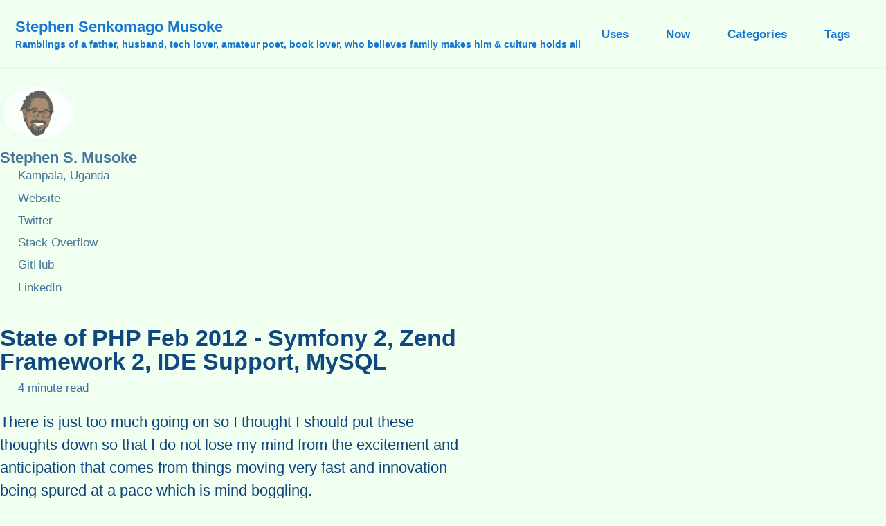

--- FILE ---
content_type: text/html; charset=utf-8
request_url: https://ssmusoke.com/2012/02/17/state-of-php-feb-2012-symfony-2-zend-framework-2-ide-support-mysql/
body_size: 6728
content:
<!doctype html>
<!--
  Minimal Mistakes Jekyll Theme 4.27.1 by Michael Rose
  Copyright 2013-2025 Michael Rose - mademistakes.com | @mmistakes
  Free for personal and commercial use under the MIT license
  https://github.com/mmistakes/minimal-mistakes/blob/master/LICENSE
-->

<html lang="en-US" class="no-js">
  <head>
    <meta charset="utf-8">

<!-- begin _includes/seo.html --><title>State of PHP Feb 2012 - Symfony 2, Zend Framework 2, IDE Support, MySQL - Stephen Senkomago Musoke</title>
<meta name="description" content="There is just too much going on so I thought I should put these thoughts down so that I do not lose my mind from the excitement and anticipation that comes from things moving very fast and innovation being spured at a pace which is mind boggling.">


  <meta name="author" content="Stephen S. Musoke">
  
  <meta property="article:author" content="Stephen S. Musoke">
  


<meta property="og:type" content="article">
<meta property="og:locale" content="en_US">
<meta property="og:site_name" content="Stephen Senkomago Musoke">
<meta property="og:title" content="State of PHP Feb 2012 - Symfony 2, Zend Framework 2, IDE Support, MySQL">
<meta property="og:url" content="/2012/02/17/state-of-php-feb-2012-symfony-2-zend-framework-2-ide-support-mysql/">


  <meta property="og:description" content="There is just too much going on so I thought I should put these thoughts down so that I do not lose my mind from the excitement and anticipation that comes from things moving very fast and innovation being spured at a pace which is mind boggling.">





  <meta name="twitter:site" content="@ssmusoke">
  <meta name="twitter:title" content="State of PHP Feb 2012 - Symfony 2, Zend Framework 2, IDE Support, MySQL">
  <meta name="twitter:description" content="There is just too much going on so I thought I should put these thoughts down so that I do not lose my mind from the excitement and anticipation that comes from things moving very fast and innovation being spured at a pace which is mind boggling.">
  <meta name="twitter:url" content="/2012/02/17/state-of-php-feb-2012-symfony-2-zend-framework-2-ide-support-mysql/">

  
    <meta name="twitter:card" content="summary">
    
  

  



  <meta property="article:published_time" content="2012-02-17T00:00:00+00:00">





  

  


<link rel="canonical" href="/2012/02/17/state-of-php-feb-2012-symfony-2-zend-framework-2-ide-support-mysql/">












<!-- end _includes/seo.html -->



  <link href="/feed.xml" type="application/atom+xml" rel="alternate" title="Stephen Senkomago Musoke Feed">
<meta name="viewport" content="width=device-width, initial-scale=1.0">

<script>
  document.documentElement.className = document.documentElement.className.replace(/\bno-js\b/g, '') + ' js ';
  
</script>

<!-- For all browsers -->
<link rel="stylesheet" href="/assets/css/main.css">
<link rel="preload" href="https://cdn.jsdelivr.net/npm/@fortawesome/fontawesome-free@latest/css/all.min.css" as="style" onload="this.onload=null;this.rel='stylesheet'">
<noscript><link rel="stylesheet" href="https://cdn.jsdelivr.net/npm/@fortawesome/fontawesome-free@latest/css/all.min.css"></noscript>



    <!-- Default Statcounter code for Stephen Musoke Personal Website https://ssmusoke.com -->
<script type="text/javascript">
var sc_project=13148278; 
var sc_invisible=1; 
var sc_security="8f2b1c6d"; 
</script>
<script type="text/javascript"
src="https://www.statcounter.com/counter/counter.js"
async></script>
<noscript><div class="statcounter"><a title="Web Analytics"
href="https://statcounter.com/" target="_blank"><img
class="statcounter"
src="https://c.statcounter.com/13148278/0/8f2b1c6d/1/"
alt="Web Analytics"
referrerPolicy="no-referrer-when-downgrade"></a></div></noscript>
<!-- End of Statcounter Code -->

<style>
/* Reduce title font size to make more room for navigation */
.masthead__inner-wrap .site__title {
  font-size: 1em; /* Reduced from 1.2em */
}

/* Ensure navigation items fit on one line */
.greedy-nav .visible-links li {
  display: inline-block;
  margin-right: 0.3rem; /* Reduced from 0.5rem */
}

.greedy-nav .visible-links a {
  font-size: 0.75rem; /* Added to reduce nav link size */
  padding: 0.1em; /* Reduced padding around links */
  font-weight: bold;
}

@media (max-width: 1024px) {
  .masthead__inner-wrap .site__title {
    font-size: 0.9em; /* Reduced from 1em */
  }

  .greedy-nav .visible-links li {
    margin-right: 0.2rem; /* Reduced from 0.3rem */
  }
}

@media (max-width: 768px) {
  .masthead__inner-wrap .site__title {
    font-size: 1em;
  }
}

/* Sidebar taxonomy styling */
.sidebar__categories,
.sidebar__tags {
  margin-bottom: 1rem;
}

.taxonomy__list {
  list-style: none;
  padding-left: 0;
  margin-bottom: 0.5rem;
}

.taxonomy__list li {
  margin-bottom: 0.25rem;
}

.taxonomy__item {
  display: flex;
  justify-content: space-between;
  align-items: center;
  padding: 0.25rem 0;
  text-decoration: none;
  color: inherit;
}

.taxonomy__item:hover {
  text-decoration: underline;
}

.taxonomy__item-name {
  flex: 1;
}

.taxonomy__item-count {
  font-size: 0.875em;
  color: #7a8288;
  margin-left: 0.5rem;
}
</style>

  </head>

  <body class="layout--single" dir="ltr">
    <nav class="skip-links">
  <ul>
    <li><a href="#site-nav" class="screen-reader-shortcut">Skip to primary navigation</a></li>
    <li><a href="#main" class="screen-reader-shortcut">Skip to content</a></li>
    <li><a href="#footer" class="screen-reader-shortcut">Skip to footer</a></li>
  </ul>
</nav>

    

<div class="masthead">
  <div class="masthead__inner-wrap">
    <div class="masthead__menu">
      <nav id="site-nav" class="greedy-nav">
        
        <a class="site-title" href="/">
          Stephen Senkomago Musoke
          <span class="site-subtitle">Ramblings of a father, husband, tech lover, amateur poet, book lover, who believes family makes him & culture holds all</span>
        </a>
        <ul class="visible-links"><li class="masthead__menu-item">
              <a
                href="/uses/"
                
                
              >Uses</a>
            </li><li class="masthead__menu-item">
              <a
                href="/now/"
                
                
              >Now</a>
            </li><li class="masthead__menu-item">
              <a
                href="/categories/"
                
                
              >Categories</a>
            </li><li class="masthead__menu-item">
              <a
                href="/tags/"
                
                
              >Tags</a>
            </li></ul>
        
        <button class="greedy-nav__toggle hidden" type="button">
          <span class="visually-hidden">Toggle menu</span>
          <div class="navicon"></div>
        </button>
        <ul class="hidden-links hidden"></ul>
      </nav>
    </div>
  </div>
</div>


    <div class="initial-content">
      





<div id="main" role="main">
  
  <div class="sidebar sticky">
  


<div itemscope itemtype="https://schema.org/Person" class="h-card">

  
    <div class="author__avatar">
      <a href="/">
        <img src="/assets/images/ssmusoke.png" alt="Stephen S. Musoke" itemprop="image" class="u-photo">
      </a>
    </div>
  

  <div class="author__content">
    <h3 class="author__name p-name" itemprop="name">
      <a class="u-url" rel="me" href="/" itemprop="url">Stephen S. Musoke</a>
    </h3>
    
  </div>

  <div class="author__urls-wrapper">
    <button class="btn btn--inverse">Follow</button>
    <ul class="author__urls social-icons">
      
        <li itemprop="homeLocation" itemscope itemtype="https://schema.org/Place">
          <i class="fas fa-fw fa-map-marker-alt" aria-hidden="true"></i> <span itemprop="name" class="p-locality">Kampala, Uganda</span>
        </li>
      

      
        
          
            <li><a href="https://ssmusoke.com" rel="nofollow noopener noreferrer me" itemprop="sameAs"><i class="fas fa-fw fa-link" aria-hidden="true"></i><span class="label">Website</span></a></li>
          
        
          
            <li><a href="https://twitter.com/ssmusoke" rel="nofollow noopener noreferrer me" itemprop="sameAs"><i class="fab fa-fw fa-twitter-square" aria-hidden="true"></i><span class="label">Twitter</span></a></li>
          
        
          
            <li><a href="https://stackoverflow.com/users/200120/stephen-senkomago-musoke" rel="nofollow noopener noreferrer me" itemprop="sameAs"><i class="fab fa-fw fa-stack-overflow" aria-hidden="true"></i><span class="label">Stack Overflow</span></a></li>
          
        
          
            <li><a href="https://github.com/ssmusoke" rel="nofollow noopener noreferrer me" itemprop="sameAs"><i class="fab fa-fw fa-github" aria-hidden="true"></i><span class="label">GitHub</span></a></li>
          
        
          
            <li><a href="https://www.linkedin.com/in/ssmusoke/" rel="nofollow noopener noreferrer me" itemprop="sameAs"><i class="fab fa-fw fa-linkedin" aria-hidden="true"></i><span class="label">LinkedIn</span></a></li>
          
        
      

      

      

      

      

      

      

      

      

      

      

      

      

      

      

      

      

      

      

      

      

      

      

      

      

      <!--
  <li>
    <a href="http://link-to-whatever-social-network.com/user/" itemprop="sameAs" rel="nofollow noopener noreferrer me">
      <i class="fas fa-fw" aria-hidden="true"></i> Custom Social Profile Link
    </a>
  </li>
-->
    </ul>
  </div>
</div>

  
  </div>



  <article class="page" itemscope itemtype="https://schema.org/CreativeWork">
    <meta itemprop="headline" content="State of PHP Feb 2012 - Symfony 2, Zend Framework 2, IDE Support, MySQL">
    <meta itemprop="description" content="There is just too much going on so I thought I should put these thoughts down so that I do not lose my mind from the excitement and anticipation that comes from things moving very fast and innovation being spured at a pace which is mind boggling.">
    <meta itemprop="datePublished" content="2012-02-17T00:00:00+00:00">
    

    <div class="page__inner-wrap">
      
        <header>
          <h1 id="page-title" class="page__title" itemprop="headline">
            <a href="/2012/02/17/state-of-php-feb-2012-symfony-2-zend-framework-2-ide-support-mysql/" itemprop="url">State of PHP Feb 2012 - Symfony 2, Zend Framework 2, IDE Support, MySQL
</a>
          </h1>
          

  <p class="page__meta">
    

    

    
      
      

      <span class="page__meta-readtime">
        <i class="far fa-clock" aria-hidden="true"></i>
        
          4 minute read
        
      </span>
    
  </p>


        </header>
      

      <section class="page__content" itemprop="text">
        
        <p>There is just too much going on so I thought I should put these thoughts down so that I do not lose my mind from the excitement and anticipation that comes from things moving very fast and innovation being spured at a pace which is mind boggling.</p>

<h2 id="php">PHP</h2>

<p>In my opinion the stabilization of PHP 5.3 which introduced namespaces (similar to Java Packages) was the first shot across the bow, and I expect 5.4 with traits to bring even more reusability. However our hosting providers are slow to upgrade most are still running PHP 5.2, without general availability for 5.3 just starting to appear</p>

<h2 id="frameworks">Frameworks</h2>

<p>There are two main frameworks in the bull pen Symfony 2 (<a href="http://symfony.com/">http://symfony.com/</a>) and Zend Framework 2 (<a href="http://zendframework.com/" title="Zend Framework ">http://zendframework.com/</a>) currently in beta. However they are as different as can be. While Symfony 2 has been refactored from a full blown framework to a bunch of core reusable components, its moving towards ZF2, in that its not trying to be all MVC, forms etc, but is rather a set of building blocks to provide web application framework. So good is it that Fabien Potencier the lead developer has a series on how to build your own framework on top of Symfony at <a href="http://bit.ly/zVLi7X" title="Create your own framework on top of Symfony">http://bit.ly/zVLi7X</a></p>

<p>ZF2 on the other hand is a bunch of reusable components which you can mix and match with other frameworks which also provides an MVC, ORM etc.</p>

<p>If you have been in the Java world, Symfony is more like Spring Source () while Zend Framework is Apache Jakarta (<a href="http://jakarta.apache.org/" title="Apache Jakarta ">http://jakarta.apache.org/</a>)</p>

<p>Interesting tweet that sums it all up: <code class="language-plaintext highlighter-rouge">Every time a developer complains about php, the #Symfony2 community creates another great, namespaced, decoupled and reusable component</code></p>

<h2 id="ide-support">IDE Support</h2>

<p>Zend Studio 9 was let loose at ZendCon, Oracle released Netbeans 7 (which supports ZF1, and Symfony), Eclipse PDT is chugging along, PHP Storm from Jetbrains creating  a storm with others  Vim, Notepad++, Sublime Text basically all you need to do is pick your poison.</p>

<h2 id="communities">Communities</h2>

<p>Github (<a href="http://www.github.com" title="Github">http://www.github.com</a>) is the new Facebook and LinkedIn for developers, where all the action is happening for all the major PHP communities, you had better be there. Forking and making changes is as easy as a button press. I am yet to push my first commit to a project but I am getting there.</p>

<h2 id="mysql">MySQL</h2>

<p>The best know web database is getting losta love from Oracle, and also the community led by Percona, SkySQL, Monty DB, and many others. Where it seemed lost with lost of FUD during the $1bn Sun takeover by Oracle, it seems to just be gaining steam (at least from my viewpoint as a consumer, developer and user). Now at 5.5, with 5.6 starting to appear over the horizon …</p>

<p>While there is a barrage of NoSQL solutions, Hadoop leading the charge, MySQL provides a NoSQL interface via HandlerSocket (<a href="https://github.com/ahiguti/HandlerSocket-Plugin-for-MySQL" title="MySQL Handler Socket">https://github.com/ahiguti/HandlerSocket-Plugin-for-MySQL</a>) and MySQL Cluster (<a href="http://www.mysql.com/products/cluster/" title="MySQL Cluster">http://www.mysql.com/products/cluster/</a>)</p>

<h2 id="supporting-infrastructure">Supporting Infrastructure</h2>

<p>This is where all the fun happens, who is using the language and what are the trends. Here is a snapshot:</p>

<ol>
  <li>Content Management Systems - Wordpress is getting lots of love, while Joomla now at 2.5 supports databases other than MySQL. Drupal is adopting Symfony 2 as its core framework while Magento runs off a modified ZF1 kernel, while XOOPS (http://xoops.org) is being rewritten to use ZF1 or two</li>
  <li>Template Engines - an area where battles are found won, and lost. Smarty now at 3.0 (<a href="http://www.smarty.net" title="Smarty ">www.smarty.net</a>), has to battle Twig (<a href="http://twig.sensiolabs.org" title="Twig">http://twig.sensiolabs.org</a>)  which is surging due to its usage in Symfony 2</li>
  <li>Web services - JSON, XML, AjaX, Rest Interfaces are no longer buzz words they are the norm with native support being baked into PHP</li>
  <li>Object Relational Mappers (ORMS) are one of the core developer architectural choices, in PHP we have ZF Table (Table Gateway), Doctrine 1 (Active Record), Doctrine 2 (Data Mapper), Propel (not used) in addition to plain old PDO all of which provide rich choices. Interesting is that Doctrine 2 provides an mapping for MongoDB which shows its versatility similar to Hibernate for Java</li>
  <li>Continuous Integration - with Hudson and Jenkins, and now Travis which is also hooked into Github provides a great way to continuously monitor the quality of your development</li>
  <li>Quality Control - PHP Unit has always been there but now we have mess detectors, and other metrics (do not make sense of them yet), but whatever you want to measure there is probably a tool for it.</li>
  <li>UI Toolkits - JQuery took the world by storm with JQuery UI providing a set of theme-able components, but we have HTML5 boiler plate and Twitter Bootstrap which are simplifying the cross browser issues we developers face.</li>
  <li>Performance - always a PHP problem but it has improved through 5.3 to 5.4, and other techniques like OP Caches are becoming more maintream, Memcache is pre-built into Apache …</li>
</ol>

<p>Exciting times to be a PHP web developer oopsss we are not web developers we are Software Mechanics (<a href="http://www.brandonsavage.net/the-mechanics-of-code/" title="The Mechanics of Coding ">http://www.brandonsavage.net/the-mechanics-of-code/</a>)</p>

        
      </section>

      <footer class="page__meta">
        
        
  


  

  <p class="page__taxonomy">
    <strong><i class="fas fa-fw fa-tags" aria-hidden="true"></i> Tags: </strong>
    <span itemprop="keywords">
    
      <a href="/tags/#continuous-integration" class="page__taxonomy-item p-category" rel="tag">continuous-integration</a><span class="sep">, </span>
    
      <a href="/tags/#doctrine2" class="page__taxonomy-item p-category" rel="tag">doctrine2</a><span class="sep">, </span>
    
      <a href="/tags/#php" class="page__taxonomy-item p-category" rel="tag">php</a><span class="sep">, </span>
    
      <a href="/tags/#symfony" class="page__taxonomy-item p-category" rel="tag">symfony</a><span class="sep">, </span>
    
      <a href="/tags/#zend-framework" class="page__taxonomy-item p-category" rel="tag">zend-framework</a>
    
    </span>
  </p>




  


  

  <p class="page__taxonomy">
    <strong><i class="fas fa-fw fa-folder-open" aria-hidden="true"></i> Categories: </strong>
    <span itemprop="keywords">
    
      <a href="/categories/#content-management-systems" class="page__taxonomy-item p-category" rel="tag">content-management-systems</a><span class="sep">, </span>
    
      <a href="/categories/#database" class="page__taxonomy-item p-category" rel="tag">database</a><span class="sep">, </span>
    
      <a href="/categories/#html" class="page__taxonomy-item p-category" rel="tag">html</a><span class="sep">, </span>
    
      <a href="/categories/#joomla" class="page__taxonomy-item p-category" rel="tag">joomla</a><span class="sep">, </span>
    
      <a href="/categories/#mysql" class="page__taxonomy-item p-category" rel="tag">mysql</a><span class="sep">, </span>
    
      <a href="/categories/#opensource" class="page__taxonomy-item p-category" rel="tag">opensource</a><span class="sep">, </span>
    
      <a href="/categories/#software-development-lifecycle" class="page__taxonomy-item p-category" rel="tag">software-development-lifecycle</a><span class="sep">, </span>
    
      <a href="/categories/#web-development" class="page__taxonomy-item p-category" rel="tag">web-development</a>
    
    </span>
  </p>


        

  <p class="page__date"><strong><i class="fas fa-fw fa-calendar-alt" aria-hidden="true"></i> Updated:</strong> <time class="dt-published" datetime="2012-02-17T00:00:00+00:00">February 17, 2012</time></p>

      </footer>

      <section class="page__share">
  <h4 class="page__share-title">Share on</h4>

  <a href="https://x.com/intent/tweet?via=ssmusoke&text=State+of+PHP+Feb+2012+-+Symfony+2%2C+Zend+Framework+2%2C+IDE+Support%2C+MySQL%20%2F2012%2F02%2F17%2Fstate-of-php-feb-2012-symfony-2-zend-framework-2-ide-support-mysql%2F" class="btn btn--x" aria-label="Share on X" onclick="window.open(this.href, 'window', 'left=20,top=20,width=500,height=500,toolbar=1,resizable=0'); return false;" title="Share on X">
    <i class="fab fa-fw fa-x-twitter" aria-hidden="true"></i><span> X</span>
  </a>

  <a href="https://www.facebook.com/sharer/sharer.php?u=%2F2012%2F02%2F17%2Fstate-of-php-feb-2012-symfony-2-zend-framework-2-ide-support-mysql%2F" class="btn btn--facebook" aria-label="Share on Facebook" onclick="window.open(this.href, 'window', 'left=20,top=20,width=500,height=500,toolbar=1,resizable=0'); return false;" title="Share on Facebook">
    <i class="fab fa-fw fa-facebook" aria-hidden="true"></i><span> Facebook</span>
  </a>

  <a href="https://www.linkedin.com/shareArticle?mini=true&url=/2012/02/17/state-of-php-feb-2012-symfony-2-zend-framework-2-ide-support-mysql/" class="btn btn--linkedin" aria-label="Share on LinkedIn" onclick="window.open(this.href, 'window', 'left=20,top=20,width=500,height=500,toolbar=1,resizable=0'); return false;" title="Share on LinkedIn">
    <i class="fab fa-fw fa-linkedin" aria-hidden="true"></i><span> LinkedIn</span>
  </a>

  <a href="https://bsky.app/intent/compose?text=State+of+PHP+Feb+2012+-+Symfony+2%2C+Zend+Framework+2%2C+IDE+Support%2C+MySQL%20%2F2012%2F02%2F17%2Fstate-of-php-feb-2012-symfony-2-zend-framework-2-ide-support-mysql%2F" class="btn btn--bluesky" onclick="window.open(this.href, 'window', 'left=20,top=20,width=500,height=500,toolbar=1,resizable=0'); return false;" title="Share on Bluesky">
    <i class="fab fa-fw fa-bluesky" aria-hidden="true"></i><span> Bluesky</span>
  </a>
</section>


      
  <nav class="pagination">
    
      <a href="/2012/02/11/mtn-uganda-mobile-money-and-operations-issues/" class="pagination--pager" title="MTN Uganda, Mobile Money and Operations Issues">Previous</a>
    
    
      <a href="/2012/02/22/valentines-day-why-celebrate/" class="pagination--pager" title="Valentine’s Day - Why Celebrate">Next</a>
    
  </nav>


    </div>

    
  </article>

  
  
    
<div class="page__related">
  
  <h2 class="page__related-title">You may also enjoy</h2>
  <div class="grid__wrapper">
    
  </div>
</div>

  
</div>

      
    </div>

    

    <div id="footer" class="page__footer">
      <footer>
        <!-- start custom footer snippets -->

<!-- end custom footer snippets -->
        <div class="page__footer-follow">
  <ul class="social-icons">
    
      <li><strong>Follow:</strong></li>
    

    
      
        
      
        
      
        
      
        
      
        
      
        
      
    

    
      <li><a href="/feed.xml"><i class="fas fa-fw fa-rss-square" aria-hidden="true"></i> Feed</a></li>
    
  </ul>
</div>

<div class="page__footer-copyright">&copy; 2026 <a href="">Stephen Senkomago Musoke</a>. Powered by <a href="https://jekyllrb.com" rel="nofollow">Jekyll</a> &amp; <a href="https://mademistakes.com/work/jekyll-themes/minimal-mistakes/" rel="nofollow">Minimal Mistakes</a>.</div>

      </footer>
    </div>

    
  <script src="/assets/js/main.min.js"></script>









  </body>
</html>


--- FILE ---
content_type: text/css
request_url: https://ssmusoke.com/assets/css/main.css
body_size: 13303
content:
/*!
 * Minimal Mistakes Jekyll Theme 4.27.1 by Michael Rose
 * Copyright 2013-2025 Michael Rose - mademistakes.com | @mmistakes
 * Free for personal and commercial use under the MIT license
 * https://github.com/mmistakes/minimal-mistakes/blob/master/LICENSE
 */.mfp-counter{font-family:Georgia,Times,serif}.mfp-bg{top:0;left:0;width:100%;height:100%;z-index:1042;overflow:hidden;position:fixed;background:#000;opacity:.8;filter:alpha(opacity=80)}.mfp-wrap{top:0;left:0;width:100%;height:100%;z-index:1043;position:fixed;outline:none !important;-webkit-backface-visibility:hidden}.mfp-container{text-align:center;position:absolute;width:100%;height:100%;left:0;top:0;padding:0 8px;-webkit-box-sizing:border-box;-moz-box-sizing:border-box;box-sizing:border-box}.mfp-container:before{content:"";display:inline-block;height:100%;vertical-align:middle}.mfp-align-top .mfp-container:before{display:none}.mfp-content{position:relative;display:inline-block;vertical-align:middle;margin:0 auto;text-align:left;z-index:1045}.mfp-inline-holder .mfp-content,.mfp-ajax-holder .mfp-content{width:100%;cursor:auto}.mfp-ajax-cur{cursor:progress}.mfp-zoom-out-cur,.mfp-zoom-out-cur .mfp-image-holder .mfp-close{cursor:-moz-zoom-out;cursor:-webkit-zoom-out;cursor:zoom-out}.mfp-zoom{cursor:pointer;cursor:-webkit-zoom-in;cursor:-moz-zoom-in;cursor:zoom-in}.mfp-auto-cursor .mfp-content{cursor:auto}.mfp-close,.mfp-arrow,.mfp-preloader,.mfp-counter{-webkit-user-select:none;-moz-user-select:none;user-select:none}.mfp-loading.mfp-figure{display:none}.mfp-hide{display:none !important}.mfp-preloader{color:#ccc;position:absolute;top:50%;width:auto;text-align:center;margin-top:-0.8em;left:8px;right:8px;z-index:1044}.mfp-preloader a{color:#ccc}.mfp-preloader a:hover{color:#fff}.mfp-s-ready .mfp-preloader{display:none}.mfp-s-error .mfp-content{display:none}button.mfp-close,button.mfp-arrow{overflow:visible;cursor:pointer;background:rgba(0,0,0,0);border:0;-webkit-appearance:none;display:block;outline:none;padding:0;z-index:1046;-webkit-box-shadow:none;box-shadow:none}button::-moz-focus-inner{padding:0;border:0}.mfp-close{width:44px;height:44px;line-height:44px;position:absolute;right:0;top:0;text-decoration:none;text-align:center;opacity:1;filter:alpha(opacity=100);padding:0 0 18px 10px;color:#fff;font-style:normal;font-size:28px;font-family:Georgia,Times,serif}.mfp-close:hover,.mfp-close:focus{opacity:1;filter:alpha(opacity=100)}.mfp-close:active{top:1px}.mfp-close-btn-in .mfp-close{color:#fff}.mfp-image-holder .mfp-close,.mfp-iframe-holder .mfp-close{color:#fff;right:-6px;text-align:right;padding-right:6px;width:100%}.mfp-counter{position:absolute;top:0;right:0;color:#ccc;font-size:12px;line-height:18px}.mfp-arrow{position:absolute;opacity:1;filter:alpha(opacity=100);margin:0;top:50%;margin-top:-55px;padding:0;width:90px;height:110px;-webkit-tap-highlight-color:rgba(0,0,0,0)}.mfp-arrow:active{margin-top:-54px}.mfp-arrow:hover,.mfp-arrow:focus{opacity:1;filter:alpha(opacity=100)}.mfp-arrow:before,.mfp-arrow:after,.mfp-arrow .mfp-b,.mfp-arrow .mfp-a{content:"";display:block;width:0;height:0;position:absolute;left:0;top:0;margin-top:35px;margin-left:35px;border:medium inset rgba(0,0,0,0)}.mfp-arrow:after,.mfp-arrow .mfp-a{border-top-width:13px;border-bottom-width:13px;top:8px}.mfp-arrow:before,.mfp-arrow .mfp-b{border-top-width:21px;border-bottom-width:21px;opacity:.7}.mfp-arrow-left{left:0}.mfp-arrow-left:after,.mfp-arrow-left .mfp-a{border-right:17px solid #fff;margin-left:31px}.mfp-arrow-left:before,.mfp-arrow-left .mfp-b{margin-left:25px;border-right:27px solid #fff}.mfp-arrow-right{right:0}.mfp-arrow-right:after,.mfp-arrow-right .mfp-a{border-left:17px solid #fff;margin-left:39px}.mfp-arrow-right:before,.mfp-arrow-right .mfp-b{border-left:27px solid #fff}.mfp-iframe-holder{padding-top:40px;padding-bottom:40px}.mfp-iframe-holder .mfp-content{line-height:0;width:100%;max-width:900px}.mfp-iframe-holder .mfp-close{top:-40px}.mfp-iframe-scaler{width:100%;height:0;overflow:hidden;padding-top:56.25%}.mfp-iframe-scaler iframe{position:absolute;display:block;top:0;left:0;width:100%;height:100%;box-shadow:0 0 8px rgba(0,0,0,.6);background:#000}img.mfp-img{width:auto;max-width:100%;height:auto;display:block;line-height:0;-webkit-box-sizing:border-box;-moz-box-sizing:border-box;box-sizing:border-box;padding:40px 0 40px;margin:0 auto}.mfp-figure{line-height:0}.mfp-figure:after{content:"";position:absolute;left:0;top:40px;bottom:40px;display:block;right:0;width:auto;height:auto;z-index:-1;box-shadow:0 0 8px rgba(0,0,0,.6);background:#444}.mfp-figure small{color:#bdbdbd;display:block;font-size:12px;line-height:14px}.mfp-figure figure{margin:0}.mfp-figure figcaption{margin-top:0;margin-bottom:0}.mfp-bottom-bar{margin-top:-36px;position:absolute;top:100%;left:0;width:100%;cursor:auto}.mfp-title{text-align:left;line-height:18px;color:#f3f3f3;word-wrap:break-word;padding-right:36px}.mfp-image-holder .mfp-content{max-width:100%}.mfp-gallery .mfp-image-holder .mfp-figure{cursor:pointer}@media screen and (max-width: 800px)and (orientation: landscape),screen and (max-height: 300px){.mfp-img-mobile .mfp-image-holder{padding-left:0;padding-right:0}.mfp-img-mobile img.mfp-img{padding:0}.mfp-img-mobile .mfp-figure:after{top:0;bottom:0}.mfp-img-mobile .mfp-figure small{display:inline;margin-left:5px}.mfp-img-mobile .mfp-bottom-bar{background:rgba(0,0,0,.6);bottom:0;margin:0;top:auto;padding:3px 5px;position:fixed;-webkit-box-sizing:border-box;-moz-box-sizing:border-box;box-sizing:border-box}.mfp-img-mobile .mfp-bottom-bar:empty{padding:0}.mfp-img-mobile .mfp-counter{right:5px;top:3px}.mfp-img-mobile .mfp-close{top:0;right:0;width:35px;height:35px;line-height:35px;background:rgba(0,0,0,.6);position:fixed;text-align:center;padding:0}}@media all and (max-width: 900px){.mfp-arrow{-webkit-transform:scale(0.75);transform:scale(0.75)}.mfp-arrow-left{-webkit-transform-origin:0;transform-origin:0}.mfp-arrow-right{-webkit-transform-origin:100%;transform-origin:100%}.mfp-container{padding-left:6px;padding-right:6px}}.mfp-ie7 .mfp-img{padding:0}.mfp-ie7 .mfp-bottom-bar{width:600px;left:50%;margin-left:-300px;margin-top:5px;padding-bottom:5px}.mfp-ie7 .mfp-container{padding:0}.mfp-ie7 .mfp-content{padding-top:44px}.mfp-ie7 .mfp-close{top:0;right:0;padding-top:0}button:focus,a:focus{outline:thin dotted #1976d2;outline:5px auto #1976d2;outline-offset:-2px}*{box-sizing:border-box}html{box-sizing:border-box;background-color:#f0fff0;font-size:16px;-webkit-text-size-adjust:100%;-ms-text-size-adjust:100%}@media(min-width: 48em){html{font-size:18px}}@media(min-width: 64em){html{font-size:20px}}@media(min-width: 80em){html{font-size:22px}}body{margin:0}::-moz-selection{color:#fff;background:#000}::selection{color:#fff;background:#000}article,aside,details,figcaption,figure,footer,header,hgroup,main,nav,section{display:block}audio,canvas,video{display:inline-block}audio:not([controls]){display:none}a{color:#03a9f4}a:hover,a:active{outline:0}sub,sup{position:relative;font-size:75%;line-height:0;vertical-align:baseline}sup{top:-0.5em}sub{bottom:-0.25em}img{max-width:100%;width:auto\9 ;height:auto;vertical-align:middle;border:0;-ms-interpolation-mode:bicubic}#map_canvas img,.google-maps img{max-width:none}button,input,select,textarea{margin:0;font-size:100%;vertical-align:middle}button,input{line-height:normal}button::-moz-focus-inner,input::-moz-focus-inner{padding:0;border:0}button,html input[type=button],input[type=reset],input[type=submit]{-webkit-appearance:button;cursor:pointer}label,select,button,input[type=button],input[type=reset],input[type=submit],input[type=radio],input[type=checkbox]{cursor:pointer}input[type=search]{box-sizing:border-box;-webkit-appearance:textfield}input[type=search]::-webkit-search-decoration,input[type=search]::-webkit-search-cancel-button{-webkit-appearance:none}textarea{overflow:auto;vertical-align:top}html{position:relative;min-height:100%;-webkit-font-smoothing:antialiased;-moz-osx-font-smoothing:grayscale}body{margin:0;padding:0;color:rgb(15,70.8,126);font-family:-apple-system,BlinkMacSystemFont,"Roboto","Segoe UI","Helvetica Neue","Lucida Grande",Arial,sans-serif;line-height:1.5}body.overflow--hidden{overflow:hidden}h1,h2,h3,h4,h5,h6{margin:2em 0 .5em;line-height:1.2;font-family:-apple-system,BlinkMacSystemFont,"Roboto","Segoe UI","Helvetica Neue","Lucida Grande",Arial,sans-serif;font-weight:bold}h1{margin-top:0;font-size:1.563em}h2{font-size:1.25em}h3{font-size:1.125em}h4{font-size:1.0625em}h5{font-size:1.03125em}h6{font-size:1em}small,.small{font-size:.75em}p{margin-bottom:1.3em}u,ins{text-decoration:none;border-bottom:1px solid rgb(15,70.8,126)}u a,ins a{color:inherit}del a{color:inherit}p,pre,blockquote,ul,ol,dl,figure,table,fieldset{orphans:3;widows:3}abbr[title],abbr[data-original-title]{text-decoration:none;cursor:help;border-bottom:1px dotted rgb(15,70.8,126)}blockquote{margin-block:2em;margin-inline-end:1em;padding-inline:1em;font-style:italic;border-inline-start:.25em solid #1976d2}blockquote cite{font-style:italic}blockquote cite::before{content:"—";padding-inline-end:5px}a:visited{color:rgb(66,190.5,246.75)}a:hover{color:rgb(2.25,126.75,183);outline:0}tt,code,kbd,samp,pre{font-family:Monaco,Consolas,"Lucida Console",monospace}pre{overflow-x:auto}hr{display:block;margin:1em 0;border:0;border-top:1px solid rgb(232,241.3,250.5)}ul li,ol li{margin-bottom:.5em}li ul,li ol{margin-top:.5em}figure{display:-webkit-box;display:flex;-webkit-box-pack:justify;justify-content:space-between;-webkit-box-align:start;align-items:flex-start;flex-wrap:wrap;margin:2em 0}figure img,figure iframe,figure .fluid-width-video-wrapper{margin-bottom:1em}figure img{width:100%;border-radius:4px;-webkit-transition:all .2s ease-in-out;transition:all .2s ease-in-out}figure>a{display:block}@media(min-width: 37.5em){figure.half>a,figure.half>img{width:calc(50% - .5em)}}figure.half figcaption{width:100%}@media(min-width: 37.5em){figure.third>a,figure.third>img{width:calc(33.3333% - .5em)}}figure.third figcaption{width:100%}figcaption{margin-bottom:.5em;color:rgb(63,107.64,151.8);font-family:Georgia,Times,serif;font-size:.75em}figcaption a{-webkit-transition:all .2s ease-in-out;transition:all .2s ease-in-out}figcaption a:hover{color:rgb(2.25,126.75,183)}svg:not(:root){overflow:hidden}nav ul{margin:0;padding:0}nav li{list-style:none}nav a{text-decoration:none}nav ul li,nav ol li{margin-bottom:0}nav li ul,nav li ol{margin-top:0}b,i,strong,em,blockquote,p,q,span,figure,img,h1,h2,header,input,a,tr,td,form button,input[type=submit],.btn,.highlight,.archive__item-teaser{-webkit-transition:all .2s ease-in-out;transition:all .2s ease-in-out}form{margin-bottom:5px;padding:1em;background-color:rgb(232,241.3,250.5)}form fieldset{margin-bottom:5px;padding:0;border-width:0}form legend{display:block;width:100%;margin-bottom:10px;margin-inline-start:-7px;padding:0;color:rgb(15,70.8,126);border:0;white-space:normal}form p{margin-bottom:2.5px}form ul{list-style-type:none;margin:0 0 5px 0;padding:0}form br{display:none}label,input,button,select,textarea{vertical-align:baseline}input,button,select,textarea{box-sizing:border-box;font-family:-apple-system,BlinkMacSystemFont,"Roboto","Segoe UI","Helvetica Neue","Lucida Grande",Arial,sans-serif}label{display:block;margin-bottom:.25em;color:rgb(15,70.8,126);cursor:pointer}label small{font-size:.75em}label input,label textarea,label select{display:block}input,textarea,select{display:inline-block;width:100%;padding:.25em;margin-bottom:.5em;color:rgb(15,70.8,126);background-color:#f0fff0;border:rgb(232,241.3,250.5);border-radius:4px;box-shadow:0 1px 1px rgba(0,0,0,.125)}.input-mini{width:60px}.input-small{width:90px}input[type=image],input[type=checkbox],input[type=radio]{width:auto;height:auto;padding:0;margin:3px 0;line-height:normal;cursor:pointer;border-radius:0;border:0 \9 ;box-shadow:none}input[type=checkbox],input[type=radio]{box-sizing:border-box;padding:0}input[type=image]{border:0}input[type=file]{width:auto;padding:initial;line-height:initial;border:initial;background-color:rgba(0,0,0,0);background-color:initial;box-shadow:none}input[type=button],input[type=reset],input[type=submit]{width:auto;height:auto;cursor:pointer}select{width:auto;background-color:#fff}select[multiple],select[size]{height:auto}textarea{resize:vertical;height:auto;overflow:auto;vertical-align:top}input[type=hidden]{display:none}.form{position:relative}.radio,.checkbox{padding-inline-start:18px;font-weight:normal}.radio input[type=radio],.checkbox input[type=checkbox]{float:inline-start;margin-inline-start:-18px}.radio.inline,.checkbox.inline{display:inline-block;padding-top:5px;margin-bottom:0;vertical-align:middle}.radio.inline+.radio.inline,.checkbox.inline+.checkbox.inline{margin-inline-start:10px}input[disabled],select[disabled],textarea[disabled],input[readonly],select[readonly],textarea[readonly]{opacity:.5;cursor:not-allowed}input:focus,textarea:focus{border-color:#1976d2;outline:0;outline:thin dotted \9 ;box-shadow:inset 0 1px 3px rgba(15,70.8,126,.06),0 0 5px rgba(25,118,210,.7)}input[type=file]:focus,input[type=radio]:focus,input[type=checkbox]:focus,select:focus{box-shadow:none}.help-block,.help-inline{color:rgb(63,107.64,151.8)}.help-block{display:block;margin-bottom:1em;line-height:1em}.help-inline{display:inline-block;vertical-align:middle;padding-inline-start:5px}.form-group{margin-bottom:5px;padding:0;border-width:0}.form-inline input,.form-inline textarea,.form-inline select{display:inline-block;margin-bottom:0}.form-inline label{display:inline-block}.form-inline .radio,.form-inline .checkbox,.form-inline .radio{padding-inline-start:0;margin-bottom:0;vertical-align:middle}.form-inline .radio input[type=radio],.form-inline .checkbox input[type=checkbox]{float:inline-start;margin-inline-start:0;margin-inline-end:3px}.form-search input,.form-search textarea,.form-search select{display:inline-block;margin-bottom:0}.form-search .search-query{padding-inline:14px;margin-bottom:0;border-radius:14px}.form-search label{display:inline-block}.form-search .radio,.form-search .checkbox,.form-inline .radio{padding-inline-start:0;margin-bottom:0;vertical-align:middle}.form-search .radio input[type=radio],.form-search .checkbox input[type=checkbox]{float:inline-start;margin-inline-start:0;margin-inline-end:3px}.form--loading::before{content:""}.form--loading .form__spinner{display:block}.form::before{position:absolute;top:0;inset-inline-start:0;width:100%;height:100%;background-color:hsla(0,0%,100%,.7);z-index:10}.form__spinner{display:none;position:absolute;top:50%;inset-inline-start:50%;z-index:11}table{display:block;margin-bottom:1em;width:100%;font-family:-apple-system,BlinkMacSystemFont,"Roboto","Segoe UI","Helvetica Neue","Lucida Grande",Arial,sans-serif;font-size:.75em;border-collapse:collapse;overflow-x:auto}table+table{margin-top:1em}thead{background-color:rgb(232,241.3,250.5);border-bottom:2px solid rgb(174,180.975,187.875)}th{padding:.5em;font-weight:bold;text-align:start}td{padding:.5em;border-bottom:1px solid rgb(174,180.975,187.875)}tr,td,th{vertical-align:middle}@-webkit-keyframes intro{0%{opacity:0}100%{opacity:1}}@keyframes intro{0%{opacity:0}100%{opacity:1}}.btn{display:inline-block;margin-bottom:.25em;padding:.5em 1em;font-family:-apple-system,BlinkMacSystemFont,"Roboto","Segoe UI","Helvetica Neue","Lucida Grande",Arial,sans-serif;font-size:.75em;font-weight:bold;text-align:center;text-decoration:none;border-width:0;border-radius:4px;cursor:pointer}.btn .icon{margin-inline-end:.5em}.btn .icon+.hidden{margin-inline-start:-0.5em}.btn--primary{background-color:#1976d2;color:#fff}.btn--primary:visited{background-color:#1976d2;color:#fff}.btn--primary:hover{background-color:rgb(20,94.4,168);color:#fff}.btn--inverse{background-color:#fff;color:rgb(15,70.8,126);border:1px solid rgb(232,241.3,250.5)}.btn--inverse:visited{background-color:#fff;color:rgb(15,70.8,126)}.btn--inverse:hover{background-color:#ccc;color:rgb(15,70.8,126)}.btn--light-outline{background-color:rgba(0,0,0,0);color:#fff;border:1px solid #fff}.btn--light-outline:visited{background-color:rgba(0,0,0,0);color:#fff}.btn--light-outline:hover{background-color:rgba(0,0,0,.2);color:#fff}.btn--success{background-color:#27ae60;color:#fff}.btn--success:visited{background-color:#27ae60;color:#fff}.btn--success:hover{background-color:rgb(31.2,139.2,76.8);color:#fff}.btn--warning{background-color:#e67e22;color:#fff}.btn--warning:visited{background-color:#e67e22;color:#fff}.btn--warning:hover{background-color:rgb(184,100.8,27.2);color:#fff}.btn--danger{background-color:#c0392b;color:#fff}.btn--danger:visited{background-color:#c0392b;color:#fff}.btn--danger:hover{background-color:rgb(153.6,45.6,34.4);color:#fff}.btn--info{background-color:#03a9f4;color:#fff}.btn--info:visited{background-color:#03a9f4;color:#fff}.btn--info:hover{background-color:rgb(2.4,135.2,195.2);color:#fff}.btn--facebook{background-color:#3b5998;color:#fff}.btn--facebook:visited{background-color:#3b5998;color:#fff}.btn--facebook:hover{background-color:rgb(47.2,71.2,121.6);color:#fff}.btn--twitter{background-color:#55acee;color:#fff}.btn--twitter:visited{background-color:#55acee;color:#fff}.btn--twitter:hover{background-color:rgb(68,137.6,190.4);color:#fff}.btn--linkedin{background-color:#007bb6;color:#fff}.btn--linkedin:visited{background-color:#007bb6;color:#fff}.btn--linkedin:hover{background-color:rgb(0,98.4,145.6);color:#fff}.btn--mastodon{background-color:#2b90d9;color:#fff}.btn--mastodon:visited{background-color:#2b90d9;color:#fff}.btn--mastodon:hover{background-color:rgb(34.4,115.2,173.6);color:#fff}.btn--bluesky{background-color:#1083fe;color:#fff}.btn--bluesky:visited{background-color:#1083fe;color:#fff}.btn--bluesky:hover{background-color:rgb(12.8,104.8,203.2);color:#fff}.btn--block{display:block;width:100%}.btn--block+.btn--block{margin-top:.25em}.btn--disabled{pointer-events:none;cursor:not-allowed;filter:alpha(opacity=65);box-shadow:none;opacity:.65}.btn--x-large{font-size:1.25em}.btn--large{font-size:1em}.btn--small{font-size:.6875em}.notice{margin:2em 0 !important;padding:1em;color:rgb(15,70.8,126);font-family:-apple-system,BlinkMacSystemFont,"Roboto","Segoe UI","Helvetica Neue","Lucida Grande",Arial,sans-serif;font-size:.75em !important;text-indent:initial;background-color:rgb(230,248.15,239.25);border-radius:4px;box-shadow:0 1px 1px rgba(140,186.5,232.5,.25)}.notice h4{margin-top:0 !important;margin-bottom:.75em;line-height:inherit}.page__content .notice h4{margin-bottom:0;font-size:1em}.notice p:last-child{margin-bottom:0 !important}.notice h4+p{margin-top:0;padding-top:0}.notice a{color:rgb(126,167.85,209.25)}.notice a:hover{color:rgb(70,93.25,116.25)}blockquote.notice{border-inline-start-color:rgb(126,167.85,209.25)}.notice code{background-color:rgb(235,251.575,239.625)}.notice pre code{background-color:inherit}.notice ul:last-child{margin-bottom:0}.notice--primary{margin:2em 0 !important;padding:1em;color:rgb(15,70.8,126);font-family:-apple-system,BlinkMacSystemFont,"Roboto","Segoe UI","Helvetica Neue","Lucida Grande",Arial,sans-serif;font-size:.75em !important;text-indent:initial;background-color:rgb(218.5,241.3,237);border-radius:4px;box-shadow:0 1px 1px rgba(25,118,210,.25)}.notice--primary h4{margin-top:0 !important;margin-bottom:.75em;line-height:inherit}.page__content .notice--primary h4{margin-bottom:0;font-size:1em}.notice--primary p:last-child{margin-bottom:0 !important}.notice--primary h4+p{margin-top:0;padding-top:0}.notice--primary a{color:rgb(22.5,106.2,189)}.notice--primary a:hover{color:rgb(12.5,59,105)}blockquote.notice--primary{border-inline-start-color:rgb(22.5,106.2,189)}.notice--primary code{background-color:rgb(229.25,248.15,238.5)}.notice--primary pre code{background-color:inherit}.notice--primary ul:last-child{margin-bottom:0}.notice--info{margin:2em 0 !important;padding:1em;color:rgb(15,70.8,126);font-family:-apple-system,BlinkMacSystemFont,"Roboto","Segoe UI","Helvetica Neue","Lucida Grande",Arial,sans-serif;font-size:.75em !important;text-indent:initial;background-color:rgb(216.3,246.4,240.4);border-radius:4px;box-shadow:0 1px 1px rgba(3,169,244,.25)}.notice--info h4{margin-top:0 !important;margin-bottom:.75em;line-height:inherit}.page__content .notice--info h4{margin-bottom:0;font-size:1em}.notice--info p:last-child{margin-bottom:0 !important}.notice--info h4+p{margin-top:0;padding-top:0}.notice--info a{color:rgb(2.7,152.1,219.6)}.notice--info a:hover{color:rgb(1.5,84.5,122)}blockquote.notice--info{border-inline-start-color:rgb(2.7,152.1,219.6)}.notice--info code{background-color:rgb(228.15,250.7,240.2)}.notice--info pre code{background-color:inherit}.notice--info ul:last-child{margin-bottom:0}.notice--warning{margin:2em 0 !important;padding:1em;color:rgb(15,70.8,126);font-family:-apple-system,BlinkMacSystemFont,"Roboto","Segoe UI","Helvetica Neue","Lucida Grande",Arial,sans-serif;font-size:.75em !important;text-indent:initial;background-color:rgb(239,242.1,219.4);border-radius:4px;box-shadow:0 1px 1px rgba(230,126,34,.25)}.notice--warning h4{margin-top:0 !important;margin-bottom:.75em;line-height:inherit}.page__content .notice--warning h4{margin-bottom:0;font-size:1em}.notice--warning p:last-child{margin-bottom:0 !important}.notice--warning h4+p{margin-top:0;padding-top:0}.notice--warning a{color:rgb(207,113.4,30.6)}.notice--warning a:hover{color:#733f11}blockquote.notice--warning{border-inline-start-color:rgb(207,113.4,30.6)}.notice--warning code{background-color:rgb(239.5,248.55,229.7)}.notice--warning pre code{background-color:inherit}.notice--warning ul:last-child{margin-bottom:0}.notice--success{margin:2em 0 !important;padding:1em;color:rgb(15,70.8,126);font-family:-apple-system,BlinkMacSystemFont,"Roboto","Segoe UI","Helvetica Neue","Lucida Grande",Arial,sans-serif;font-size:.75em !important;text-indent:initial;background-color:rgb(219.9,246.9,225.6);border-radius:4px;box-shadow:0 1px 1px rgba(39,174,96,.25)}.notice--success h4{margin-top:0 !important;margin-bottom:.75em;line-height:inherit}.page__content .notice--success h4{margin-bottom:0;font-size:1em}.notice--success p:last-child{margin-bottom:0 !important}.notice--success h4+p{margin-top:0;padding-top:0}.notice--success a{color:rgb(35.1,156.6,86.4)}.notice--success a:hover{color:rgb(19.5,87,48)}blockquote.notice--success{border-inline-start-color:rgb(35.1,156.6,86.4)}.notice--success code{background-color:rgb(229.95,250.95,232.8)}.notice--success pre code{background-color:inherit}.notice--success ul:last-child{margin-bottom:0}.notice--danger{margin:2em 0 !important;padding:1em;color:rgb(15,70.8,126);font-family:-apple-system,BlinkMacSystemFont,"Roboto","Segoe UI","Helvetica Neue","Lucida Grande",Arial,sans-serif;font-size:.75em !important;text-indent:initial;background-color:rgb(235.2,235.2,220.3);border-radius:4px;box-shadow:0 1px 1px rgba(192,57,43,.25)}.notice--danger h4{margin-top:0 !important;margin-bottom:.75em;line-height:inherit}.page__content .notice--danger h4{margin-bottom:0;font-size:1em}.notice--danger p:last-child{margin-bottom:0 !important}.notice--danger h4+p{margin-top:0;padding-top:0}.notice--danger a{color:rgb(172.8,51.3,38.7)}.notice--danger a:hover{color:rgb(96,28.5,21.5)}blockquote.notice--danger{border-inline-start-color:rgb(172.8,51.3,38.7)}.notice--danger code{background-color:rgb(237.6,245.1,230.15)}.notice--danger pre code{background-color:inherit}.notice--danger ul:last-child{margin-bottom:0}.masthead{position:relative;border-bottom:1px solid rgb(232,241.3,250.5);-webkit-animation:intro .3s both;animation:intro .3s both;-webkit-animation-delay:.15s;animation-delay:.15s;z-index:20}.masthead__inner-wrap{clear:both;margin-inline:auto;padding:1em;max-width:100%;display:-webkit-box;display:-ms-flexbox;display:flex;-webkit-box-pack:justify;-ms-flex-pack:justify;justify-content:space-between;font-family:-apple-system,BlinkMacSystemFont,"Roboto","Segoe UI","Helvetica Neue","Lucida Grande",Arial,sans-serif}.masthead__inner-wrap::after{clear:both;content:"";display:table}@media(min-width: 80em){.masthead__inner-wrap{max-width:1280px}}.masthead__inner-wrap nav{z-index:10}.masthead__inner-wrap a{text-decoration:none}.site-logo img{max-height:2rem}.site-title{display:-webkit-box;display:-ms-flexbox;display:flex;-ms-flex-item-align:center;align-self:center;font-weight:bold}.site-subtitle{display:block;font-size:.625em}.masthead__menu{float:inline-start;margin-inline:0;width:100%;clear:both}.masthead__menu .site-nav{margin-inline-start:0}@media(min-width: 37.5em){.masthead__menu .site-nav{float:inline-end}}.masthead__menu ul{margin:0;padding:0;clear:both;list-style-type:none}.masthead__menu-item{display:block;list-style-type:none;white-space:nowrap}.masthead__menu-item--lg{padding-inline-end:2em;font-weight:700}.breadcrumbs{clear:both;margin:0 auto;max-width:100%;padding-inline:1em;font-family:-apple-system,BlinkMacSystemFont,"Roboto","Segoe UI","Helvetica Neue","Lucida Grande",Arial,sans-serif;-webkit-animation:intro .3s both;animation:intro .3s both;-webkit-animation-delay:.3s;animation-delay:.3s}.breadcrumbs::after{clear:both;content:"";display:table}@media(min-width: 80em){.breadcrumbs{max-width:1280px}}.breadcrumbs ol{padding:0;list-style:none;font-size:.75em}@media(min-width: 64em){.breadcrumbs ol{float:inline-end;width:calc(100% - 200px)}}@media(min-width: 80em){.breadcrumbs ol{width:calc(100% - 300px)}}.breadcrumbs li{display:inline}.breadcrumbs .current{font-weight:bold}.pagination{clear:both;float:inline-start;margin-top:1em;padding-top:1em;width:100%}.pagination::after{clear:both;content:"";display:table}.pagination ul{margin:0;padding:0;list-style-type:none;font-family:-apple-system,BlinkMacSystemFont,"Roboto","Segoe UI","Helvetica Neue","Lucida Grande",Arial,sans-serif}.pagination li{display:block;float:inline-start;margin-inline-start:-1px}.pagination li a{display:block;margin-bottom:.25em;padding:.5em 1em;font-family:-apple-system,BlinkMacSystemFont,"Roboto","Segoe UI","Helvetica Neue","Lucida Grande",Arial,sans-serif;font-size:14px;font-weight:bold;line-height:1.5;text-align:center;text-decoration:none;color:rgb(63,107.64,151.8);border:1px solid rgb(174,180.975,187.875);border-radius:0}.pagination li a:hover{color:rgb(2.25,126.75,183)}.pagination li a.current,.pagination li a.current.disabled{color:#fff;background:#1976d2}.pagination li a.disabled{color:rgba(63,107.64,151.8,.5);pointer-events:none;cursor:not-allowed}.pagination li:first-child{margin-inline-start:0}.pagination li:first-child a{border-start-start-radius:4px;border-end-start-radius:4px}.pagination li:last-child a{border-start-end-radius:4px;border-end-end-radius:4px}.pagination--pager{display:block;padding:1em 2em;float:inline-start;width:50%;font-family:-apple-system,BlinkMacSystemFont,"Roboto","Segoe UI","Helvetica Neue","Lucida Grande",Arial,sans-serif;font-size:1em;font-weight:bold;text-align:center;text-decoration:none;color:rgb(63,107.64,151.8);border:1px solid rgb(174,180.975,187.875);border-radius:4px}.pagination--pager:hover{background-color:rgb(63,107.64,151.8);color:#fff}.pagination--pager:first-child{border-start-end-radius:0;border-end-end-radius:0}.pagination--pager:last-child{margin-inline-start:-1px;border-start-start-radius:0;border-end-start-radius:0}.pagination--pager.disabled{color:rgba(63,107.64,151.8,.5);pointer-events:none;cursor:not-allowed}.page__content+.pagination,.page__meta+.pagination,.comment__date+.pagination,.page__share+.pagination,.page__comments+.pagination{margin-top:2em;padding-top:2em;border-top:1px solid rgb(232,241.3,250.5)}.greedy-nav{position:relative;display:-webkit-box;display:-ms-flexbox;display:flex;-webkit-box-align:center;-ms-flex-align:center;align-items:center;min-height:2em;background:#f0fff0}.greedy-nav a{display:block;margin:0 1rem;color:#1976d2;text-decoration:none;-webkit-transition:none;transition:none}.greedy-nav a:hover{color:rgb(18.75,88.5,157.5)}.greedy-nav a.site-logo{margin-inline-start:0;margin-inline-end:.5rem}.greedy-nav a.site-title{margin-inline-start:0}.greedy-nav img{-webkit-transition:none;transition:none}.greedy-nav__toggle{-ms-flex-item-align:center;align-self:center;height:2rem;border:0;outline:none;background-color:rgba(0,0,0,0);cursor:pointer}.greedy-nav .visible-links{display:-webkit-box;display:-ms-flexbox;display:flex;-webkit-box-pack:end;-ms-flex-pack:end;justify-content:flex-end;-webkit-box-flex:1;-ms-flex:1;flex:1;overflow:hidden}.greedy-nav .visible-links li{-webkit-box-flex:0;-ms-flex:none;flex:none}.greedy-nav .visible-links a{position:relative}.greedy-nav .visible-links a:before{content:"";position:absolute;inset-inline-start:0;bottom:0;height:4px;background:#1976d2;width:100%;-webkit-transition:all .2s ease-in-out;transition:all .2s ease-in-out;-webkit-transform:scaleX(0) translate3d(0, 0, 0);transform:scaleX(0) translate3d(0, 0, 0)}.greedy-nav .visible-links a:hover:before{-webkit-transform:scaleX(1);-ms-transform:scaleX(1);transform:scaleX(1)}.greedy-nav .hidden-links{position:absolute;top:100%;inset-inline-end:0;margin-top:15px;padding:5px;border:1px solid rgb(232,241.3,250.5);border-radius:4px;background:#f0fff0;-webkit-box-shadow:0 2px 4px 0 rgba(0,0,0,.16),0 2px 10px 0 rgba(0,0,0,.12);box-shadow:0 2px 4px 0 rgba(0,0,0,.16),0 2px 10px 0 rgba(0,0,0,.12)}.greedy-nav .hidden-links.hidden{display:none}.greedy-nav .hidden-links a{margin:0;padding:10px 20px;font-size:1em}.greedy-nav .hidden-links a:hover{color:rgb(18.75,88.5,157.5);background:rgb(197.5,220.75,243.75)}.greedy-nav .hidden-links::before{content:"";position:absolute;top:-11px;inset-inline-end:10px;width:0;border-style:solid;border-width:0 10px 10px;border-color:rgb(232,241.3,250.5) rgba(0,0,0,0);display:block;z-index:0}.greedy-nav .hidden-links::after{content:"";position:absolute;top:-10px;inset-inline-end:10px;width:0;border-style:solid;border-width:0 10px 10px;border-color:#f0fff0 rgba(0,0,0,0);display:block;z-index:1}.greedy-nav .hidden-links li{display:block;border-bottom:1px solid rgb(232,241.3,250.5)}.greedy-nav .hidden-links li:last-child{border-bottom:none}.no-js .greedy-nav .visible-links{-ms-flex-wrap:wrap;flex-wrap:wrap;overflow:visible}.nav__list{margin-bottom:1.5em}.nav__list input[type=checkbox],.nav__list label{display:none}@media(max-width: 63.9375em){.nav__list label{position:relative;display:inline-block;padding:.5em 2.5em .5em 1em;color:#1976d2;font-size:.75em;font-weight:bold;border:1px solid rgb(140,186.5,232.5);border-radius:4px;z-index:20;-webkit-transition:.2s ease-out;transition:.2s ease-out;cursor:pointer}.nav__list label::before,.nav__list label::after{content:"";position:absolute;inset-inline-end:1em;top:1.25em;width:.75em;height:.125em;line-height:1;background-color:#1976d2;-webkit-transition:.2s ease-out;transition:.2s ease-out}.nav__list label:after{-webkit-transform:rotate(90deg);-ms-transform:rotate(90deg);transform:rotate(90deg)}.nav__list label:hover{color:#fff;border-color:#1976d2;background-color:#333}.nav__list label:hover:before,.nav__list label:hover:after{background-color:#fff}.nav__list input:checked+label{color:#fff;background-color:#333}.nav__list input:checked+label:before,.nav__list input:checked+label:after{background-color:#fff}.nav__list label:hover:after{-webkit-transform:rotate(90deg);-ms-transform:rotate(90deg);transform:rotate(90deg)}.nav__list input:checked+label:hover:after{-webkit-transform:rotate(0);-ms-transform:rotate(0);transform:rotate(0)}.nav__list ul{margin-bottom:1em}.nav__list a{display:block;padding:.25em 0}}@media(max-width: 63.9375em)and (min-width: 64em){.nav__list a{padding-top:.125em;padding-bottom:.125em}}@media(max-width: 63.9375em){.nav__list a:hover{text-decoration:underline}}.nav__list .nav__items{margin:0;font-size:1.25rem}.nav__list .nav__items a{color:inherit}.nav__list .nav__items .active{margin-inline-start:-0.5em;padding-inline:.5em;font-weight:bold}@media(max-width: 63.9375em){.nav__list .nav__items{position:relative;max-height:0;opacity:0%;overflow:hidden;z-index:10;-webkit-transition:.3s ease-in-out;transition:.3s ease-in-out;-webkit-transform:translate(0, 10%);-ms-transform:translate(0, 10%);transform:translate(0, 10%)}}@media(max-width: 63.9375em){.nav__list input:checked~.nav__items{-webkit-transition:.5s ease-in-out;transition:.5s ease-in-out;max-height:9999px;overflow:visible;opacity:1;margin-top:1em;-webkit-transform:translate(0, 0);-ms-transform:translate(0, 0);transform:translate(0, 0)}}.nav__title{margin:0;padding:.5rem .75rem;font-family:-apple-system,BlinkMacSystemFont,"Roboto","Segoe UI","Helvetica Neue","Lucida Grande",Arial,sans-serif;font-size:1em;font-weight:bold}.nav__sub-title{display:block;margin:.5rem 0;padding:.25rem 0;font-family:-apple-system,BlinkMacSystemFont,"Roboto","Segoe UI","Helvetica Neue","Lucida Grande",Arial,sans-serif;font-size:.75em;font-weight:bold;text-transform:uppercase;border-bottom:1px solid rgb(232,241.3,250.5)}.toc{font-family:-apple-system,BlinkMacSystemFont,"Roboto","Segoe UI","Helvetica Neue","Lucida Grande",Arial,sans-serif;color:#1976d2;background-color:#f0fff0;border:1px solid rgb(232,241.3,250.5);border-radius:4px;-webkit-box-shadow:0 1px 1px rgba(0,0,0,.125);box-shadow:0 1px 1px rgba(0,0,0,.125)}.toc .nav__title{color:#fff;font-size:.75em;background:#1976d2;border-start-start-radius:4px;border-start-end-radius:4px}.toc .active a{background-color:rgb(209,227.6,246);color:rgb(15,70.8,126)}.toc__menu{margin:0;padding:0;width:100%;list-style:none;font-size:.75em}@media(min-width: 64em){.toc__menu{font-size:.6875em}}.toc__menu a{display:block;padding:.25rem .75rem;color:rgb(63,107.64,151.8);font-weight:bold;line-height:1.5;border-bottom:1px solid rgb(232,241.3,250.5)}.toc__menu a:hover{color:rgb(15,70.8,126)}.toc__menu li ul>li a{padding-inline-start:1.25rem;font-weight:normal}.toc__menu li ul li ul>li a{padding-inline-start:1.75rem}.toc__menu li ul li ul li ul>li a{padding-inline-start:2.25rem}.toc__menu li ul li ul li ul li ul>li a{padding-inline-start:2.75rem}.toc__menu li ul li ul li ul li ul li ul>li a{padding-inline-start:3.25rem}.page__footer{clear:both;float:inline-start;margin-inline:0;width:100%;margin-top:3em;color:rgb(63,107.64,151.8);-webkit-animation:intro .3s both;animation:intro .3s both;-webkit-animation-delay:.45s;animation-delay:.45s;background-color:rgb(232,241.3,250.5)}.page__footer::after{clear:both;content:"";display:table}.page__footer footer{clear:both;margin-inline:auto;margin-top:2em;max-width:100%;padding:0 1em 2em}.page__footer footer::after{clear:both;content:"";display:table}@media(min-width: 80em){.page__footer footer{max-width:1280px}}.page__footer a{color:inherit;text-decoration:none}.page__footer a:hover{text-decoration:underline}.page__footer .fas,.page__footer .fab,.page__footer .far,.page__footer .fal{color:rgb(63,107.64,151.8)}.page__footer-copyright{font-family:-apple-system,BlinkMacSystemFont,"Roboto","Segoe UI","Helvetica Neue","Lucida Grande",Arial,sans-serif;font-size:.6875em}.page__footer-follow ul{margin:0;padding:0;list-style-type:none}.page__footer-follow li{display:inline-block;padding-top:5px;padding-bottom:5px;font-family:-apple-system,BlinkMacSystemFont,"Roboto","Segoe UI","Helvetica Neue","Lucida Grande",Arial,sans-serif;font-size:.75em;text-transform:uppercase}.page__footer-follow li+li::before{content:"";padding-inline-end:5px}.page__footer-follow a{padding-inline-end:10px;font-weight:bold}.page__footer-follow .social-icons a{white-space:nowrap}.layout--search .archive__item-teaser{margin-bottom:.25em}.search__toggle{margin-inline:1rem;height:2rem;border:0;outline:none;color:#1976d2;background-color:rgba(0,0,0,0);cursor:pointer;-webkit-transition:.2s;transition:.2s}.search__toggle:hover{color:rgb(18.75,88.5,157.5)}.search-icon{width:100%;height:100%}.search-content{display:none;visibility:hidden;padding-top:1em;padding-bottom:1em}.search-content__inner-wrap{width:100%;margin-inline:auto;padding-inline:1em;-webkit-animation:intro .3s both;animation:intro .3s both;-webkit-animation-delay:.15s;animation-delay:.15s}@media(min-width: 80em){.search-content__inner-wrap{max-width:1280px}}.search-content__form{background-color:rgba(0,0,0,0)}.search-content .search-input{display:block;margin-bottom:0;padding:0;border:none;outline:none;box-shadow:none;background-color:rgba(0,0,0,0);font-size:1.563em}@media(min-width: 64em){.search-content .search-input{font-size:1.953em}}@media(min-width: 80em){.search-content .search-input{font-size:2.441em}}.search-content.is--visible{display:block;visibility:visible}.search-content.is--visible::after{content:"";display:block}.search-content .results__found{margin-top:.5em;font-size:.75em}.search-content .archive__item{margin-bottom:2em}@media(min-width: 64em){.search-content .archive__item{width:75%}}@media(min-width: 80em){.search-content .archive__item{width:50%}}.search-content .archive__item-title{margin-top:0}.search-content .archive__item-excerpt{margin-bottom:0}.ais-search-box{max-width:100% !important;margin-bottom:2em}.archive__item-title .ais-Highlight{color:#1976d2;font-style:normal;text-decoration:underline}.archive__item-excerpt .ais-Highlight{color:#1976d2;font-style:normal;font-weight:bold}div.highlighter-rouge,figure.highlight{position:relative;margin-bottom:1em;background:#263238;color:#eff;font-family:Monaco,Consolas,"Lucida Console",monospace;font-size:.75em;line-height:1.8;border-radius:4px}[dir=rtl] div.highlighter-rouge,[dir=rtl] figure.highlight{direction:ltr;text-align:start}div.highlighter-rouge>pre,div.highlighter-rouge pre.highlight,figure.highlight>pre,figure.highlight pre.highlight{margin:0;padding:1em}.highlight table{margin-bottom:0;font-size:1em;border:0}.highlight table td{padding:0;width:calc(100% - 1em);border:0}.highlight table td.gutter,.highlight table td.rouge-gutter{padding-inline-end:1em;width:1em;color:#b2ccd6;border-inline-end:1px solid #b2ccd6;text-align:end}.highlight table td.code,.highlight table td.rouge-code{padding-inline-start:1em}.highlight table pre{margin:0}.highlight pre{width:100%}.highlight .hll{background-color:#eff}.highlight .c{color:#b2ccd6}.highlight .err{color:#f07178}.highlight .k{color:#c792ea}.highlight .l{color:#f78c6c}.highlight .n{color:#eff}.highlight .o{color:#89ddff}.highlight .p{color:#eff}.highlight .cm{color:#b2ccd6}.highlight .cp{color:#b2ccd6}.highlight .c1{color:#b2ccd6}.highlight .cs{color:#b2ccd6}.highlight .gd{color:#f07178}.highlight .ge{font-style:italic}.highlight .gh{color:#eff;font-weight:bold}.highlight .gi{color:#c3e88d}.highlight .gp{color:#b2ccd6;font-weight:bold}.highlight .gs{font-weight:bold}.highlight .gu{color:#89ddff;font-weight:bold}.highlight .kc{color:#c792ea}.highlight .kd{color:#c792ea}.highlight .kn{color:#89ddff}.highlight .kp{color:#c792ea}.highlight .kr{color:#c792ea}.highlight .kt{color:#ffcb6b}.highlight .ld{color:#c3e88d}.highlight .m{color:#f78c6c}.highlight .s{color:#c3e88d}.highlight .na{color:#82aaff}.highlight .nb{color:#eff}.highlight .nc{color:#ffcb6b}.highlight .no{color:#f07178}.highlight .nd{color:#89ddff}.highlight .ni{color:#eff}.highlight .ne{color:#f07178}.highlight .nf{color:#82aaff}.highlight .nl{color:#eff}.highlight .nn{color:#ffcb6b}.highlight .nx{color:#82aaff}.highlight .py{color:#eff}.highlight .nt{color:#89ddff}.highlight .nv{color:#f07178}.highlight .ow{color:#89ddff}.highlight .w{color:#eff}.highlight .mf{color:#f78c6c}.highlight .mh{color:#f78c6c}.highlight .mi{color:#f78c6c}.highlight .mo{color:#f78c6c}.highlight .sb{color:#c3e88d}.highlight .sc{color:#eff}.highlight .sd{color:#b2ccd6}.highlight .s2{color:#c3e88d}.highlight .se{color:#f78c6c}.highlight .sh{color:#c3e88d}.highlight .si{color:#f78c6c}.highlight .sx{color:#c3e88d}.highlight .sr{color:#c3e88d}.highlight .s1{color:#c3e88d}.highlight .ss{color:#c3e88d}.highlight .bp{color:#eff}.highlight .vc{color:#f07178}.highlight .vg{color:#f07178}.highlight .vi{color:#f07178}.highlight .il{color:#f78c6c}.gist th,.gist td{border-bottom:0}.hidden,.is--hidden{display:none;visibility:hidden}.load{display:none}.transparent{opacity:0}.visually-hidden,.screen-reader-text,.screen-reader-text span,.screen-reader-shortcut{position:absolute !important;clip:rect(1px, 1px, 1px, 1px);height:1px !important;width:1px !important;border:0 !important;overflow:hidden}body:hover .visually-hidden a,body:hover .visually-hidden input,body:hover .visually-hidden button{display:none !important}.screen-reader-text:focus,.screen-reader-shortcut:focus{clip:auto !important;height:auto !important;width:auto !important;display:block;font-size:1em;font-weight:bold;padding:15px 23px 14px;background:#fff;z-index:100000;text-decoration:none;box-shadow:0 0 2px 2px rgba(0,0,0,.6)}.skip-link{position:fixed;z-index:20;margin:0;font-family:-apple-system,BlinkMacSystemFont,"Roboto","Segoe UI","Helvetica Neue","Lucida Grande",Arial,sans-serif;white-space:nowrap}.skip-link li{height:0;width:0;list-style:none}.text-left{text-align:left}.text-right{text-align:right}.text-start{text-align:start}.text-end{text-align:end}.text-center{text-align:center}.text-justify{text-align:justify}.text-nowrap{white-space:nowrap}.task-list{padding:0}.task-list li{list-style-type:none}.task-list .task-list-item-checkbox{margin-inline-end:.5em;opacity:1}.task-list .task-list{margin-inline-start:1em}.cf{clear:both}.wrapper{margin-inline:auto;width:100%}.align-left{display:block;margin-inline:auto}@media(min-width: 37.5em){.align-left{float:left;margin-right:1em}}.align-right{display:block;margin-inline:auto}@media(min-width: 37.5em){.align-right{float:right;margin-left:1em}}.align-center{display:block;margin-inline:auto}@media(min-width: 64em){.full{margin-inline-end:-20.3389830508% !important}}.icon{display:inline-block;fill:currentColor;width:1em;height:1.1em;line-height:1;position:relative;top:-0.1em;vertical-align:middle}.social-icons .fas,.social-icons .fab,.social-icons .far,.social-icons .fal{color:rgb(15,70.8,126)}.social-icons .fa-behance,.social-icons .fa-behance-square{color:#1769ff}.social-icons .fa-bitbucket{color:#205081}.social-icons .fa-dribbble,.social-icons .fa-dribbble-square{color:#ea4c89}.social-icons .fa-facebook,.social-icons .fa-facebook-square,.social-icons .fa-facebook-f{color:#3b5998}.social-icons .fa-flickr{color:#ff0084}.social-icons .fa-foursquare{color:#0072b1}.social-icons .fa-github,.social-icons .fa-github-alt,.social-icons .fa-github-square{color:#171516}.social-icons .fa-gitlab{color:#e24329}.social-icons .fa-instagram{color:#517fa4}.social-icons .fa-keybase{color:#ef7639}.social-icons .fa-lastfm,.social-icons .fa-lastfm-square{color:#d51007}.social-icons .fa-linkedin,.social-icons .fa-linkedin-in{color:#007bb6}.social-icons .fa-mastodon,.social-icons .fa-mastodon-square{color:#2b90d9}.social-icons .fa-pinterest,.social-icons .fa-pinterest-p,.social-icons .fa-pinterest-square{color:#cb2027}.social-icons .fa-reddit{color:#ff4500}.social-icons .fa-rss,.social-icons .fa-rss-square{color:#fa9b39}.social-icons .fa-soundcloud{color:#f30}.social-icons .fa-stack-exchange,.social-icons .fa-stack-overflow{color:#fe7a15}.social-icons .fa-tumblr,.social-icons .fa-tumblr-square{color:#32506d}.social-icons .fa-twitter,.social-icons .fa-twitter-square,.social-icons .fa-x-twitter{color:#55acee}.social-icons .fa-vimeo,.social-icons .fa-vimeo-square,.social-icons .fa-vimeo-v{color:#1ab7ea}.social-icons .fa-vine{color:#00bf8f}.social-icons .fa-xing,.social-icons .fa-xing-square{color:#006567}.social-icons .fa-youtube{color:#b00}.navicon{position:relative;width:1.5rem;height:.25rem;background:#1976d2;margin:auto;-webkit-transition:.3s;transition:.3s}.navicon::before,.navicon::after{content:"";position:absolute;inset-inline-start:0;width:1.5rem;height:.25rem;background:#1976d2;-webkit-transition:.3s;transition:.3s}.navicon:before{top:-0.5rem}.navicon:after{bottom:-0.5rem}.close .navicon{background:rgba(0,0,0,0)}.close .navicon:before,.close .navicon:after{-webkit-transform-origin:50% 50%;-ms-transform-origin:50% 50%;transform-origin:50% 50%;top:0;width:1.5rem}.close .navicon:before{-webkit-transform:rotate3d(0, 0, 1, 45deg);transform:rotate3d(0, 0, 1, 45deg)}.close .navicon:after{-webkit-transform:rotate3d(0, 0, 1, -45deg);transform:rotate3d(0, 0, 1, -45deg)}@supports(pointer-events: none){.greedy-nav__toggle:before{content:"";position:fixed;top:0;inset-inline-start:0;width:100%;height:100%;opacity:0;background-color:#f0fff0;-webkit-transition:all .2s ease-in-out;transition:all .2s ease-in-out;pointer-events:none}}.greedy-nav__toggle.close:before{opacity:.9;-webkit-transition:all .2s ease-in-out;transition:all .2s ease-in-out;pointer-events:auto}.greedy-nav__toggle:hover .navicon,.greedy-nav__toggle:hover .navicon:before,.greedy-nav__toggle:hover .navicon:after{background:rgb(18.75,88.5,157.5)}.greedy-nav__toggle:hover.close .navicon{background:rgba(0,0,0,0)}@media(min-width: 64em){.sticky{clear:both;position:-webkit-sticky;position:sticky;top:2em}.sticky::after{clear:both;content:"";display:table}.sticky>*{display:block}}.well{min-height:20px;padding:19px;margin-bottom:20px;background-color:#f5f5f5;border:1px solid #e3e3e3;border-radius:4px;box-shadow:inset 0 1px 1px rgba(0,0,0,.05)}.show-modal{overflow:hidden;position:relative}.show-modal::before{position:absolute;content:"";top:0;inset-inline-start:0;width:100%;height:100%;z-index:999;background-color:hsla(0,0%,100%,.85)}.show-modal .modal{display:block}.modal{display:none;position:fixed;width:300px;top:50%;inset-inline-start:50%;margin-inline-start:-150px;margin-top:-150px;min-height:0;z-index:9999;background:#fff;border:1px solid rgb(232,241.3,250.5);border-radius:4px;box-shadow:0 1px 1px rgba(0,0,0,.125)}.modal__title{margin:0;padding:.5em 1em}.modal__supporting-text{padding:0 1em .5em 1em}.modal__actions{padding:.5em 1em;border-top:1px solid rgb(232,241.3,250.5)}.footnote{color:rgb(82.5,152.25,221.25);text-decoration:none}.footnotes{color:rgb(82.5,152.25,221.25)}.footnotes ol,.footnotes li,.footnotes p{margin-bottom:0;font-size:.75em}a.reversefootnote{color:#1976d2;text-decoration:none}a.reversefootnote:hover{text-decoration:underline}.required{color:#c0392b;font-weight:bold}.gsc-control-cse table,.gsc-control-cse tr,.gsc-control-cse td{border:0}.responsive-video-container{position:relative;margin-bottom:1em;padding-bottom:56.25%;height:0;overflow:hidden;max-width:100%}.responsive-video-container iframe,.responsive-video-container object,.responsive-video-container embed{position:absolute;top:0;inset-inline-start:0;width:100%;height:100%}:-webkit-full-screen-ancestor .masthead,:-webkit-full-screen-ancestor .page__footer{position:static}.clipboard-helper{font-size:12pt !important;border:0 !important;padding:0 !important;margin:0 !important;outline:none !important;position:absolute}pre.highlight .clipboard-copy-button{color:#ffffca}pre .clipboard-copy-button{display:block;position:absolute;top:.6em;inset-inline-end:.5em;width:1.8em;height:1.5em;z-index:1;background:none;border:none;outline:none;border-radius:.1em;padding:.2em .5em;opacity:.4;transition:color .25s linear -0.25s,opacity .25s linear}pre .clipboard-copy-button::before{content:"";position:absolute;inset:0;z-index:2}pre .clipboard-copy-button i{position:absolute;top:.25em;inset-inline-end:.25em}pre .clipboard-copy-button i.copied{opacity:0}pre .clipboard-copy-button.copied i{opacity:0}pre .clipboard-copy-button.copied i.copied{opacity:1}.no-copy pre .clipboard-copy-button{display:none}pre:hover .clipboard-copy-button{opacity:1}#main{clear:both;margin-inline:auto;padding-inline:1em;-webkit-animation:intro .3s both;animation:intro .3s both;max-width:100%;-webkit-animation-delay:.15s;animation-delay:.15s}#main::after{clear:both;content:"";display:table}@media(min-width: 80em){#main{max-width:1280px}}body{display:-webkit-box;display:-ms-flexbox;display:flex;min-height:100vh;-webkit-box-orient:vertical;-webkit-box-direction:normal;-ms-flex-direction:column;flex-direction:column}.initial-content,.search-content{flex:1 0 auto}@media(min-width: 64em){.page{float:inline-end;width:calc(100% - 200px);padding-inline-end:200px}}@media(min-width: 80em){.page{width:calc(100% - 300px);padding-inline-end:300px}}.page .page__inner-wrap{float:inline-start;margin-top:1em;margin-inline:0;width:100%;clear:both}.page .page__inner-wrap .page__content,.page .page__inner-wrap .page__meta,.page .page__inner-wrap .comment__date,.page .page__inner-wrap .page__share{position:relative;float:inline-start;margin-inline:0;width:100%;clear:both}.page__title{margin-top:0;line-height:1}.page__title a{color:rgb(15,70.8,126);text-decoration:none}.page__title+.page__meta,.page__title+.comment__date{margin-top:-0.5em}.page__lead{font-family:-apple-system,BlinkMacSystemFont,"Roboto","Segoe UI","Helvetica Neue","Lucida Grande",Arial,sans-serif;font-size:1.25em}.page__content h2{padding-bottom:.5em;border-bottom:1px solid rgb(232,241.3,250.5)}.page__content h1 .header-link,.page__content h2 .header-link,.page__content h3 .header-link,.page__content h4 .header-link,.page__content h5 .header-link,.page__content h6 .header-link{position:relative;inset-inline-start:.5em;opacity:0;font-size:.8em;-webkit-transition:opacity .2s ease-in-out .1s;-moz-transition:opacity .2s ease-in-out .1s;-o-transition:opacity .2s ease-in-out .1s;transition:opacity .2s ease-in-out .1s}.page__content h1:hover .header-link,.page__content h2:hover .header-link,.page__content h3:hover .header-link,.page__content h4:hover .header-link,.page__content h5:hover .header-link,.page__content h6:hover .header-link{opacity:1}.page__content p,.page__content li,.page__content dl{font-size:1em}.page__content p{margin:0 0 1.3em}.page__content a:not(.btn):hover{text-decoration:underline}.page__content a:not(.btn):hover img{box-shadow:0 0 10px rgba(0,0,0,.25)}.page__content :not(pre)>code{padding-top:.1rem;padding-bottom:.1rem;font-size:.8em;background:rgb(232,241.3,250.5);border-radius:4px}.page__content :not(pre)>code::before,.page__content :not(pre)>code::after{letter-spacing:-0.2em;content:" "}.page__content dt{margin-top:1em;font-family:-apple-system,BlinkMacSystemFont,"Roboto","Segoe UI","Helvetica Neue","Lucida Grande",Arial,sans-serif;font-weight:bold}.page__content dd{margin-inline-start:1em;font-family:-apple-system,BlinkMacSystemFont,"Roboto","Segoe UI","Helvetica Neue","Lucida Grande",Arial,sans-serif;font-size:.75em}.page__content .small{font-size:.75em}.page__content blockquote+.small{margin-top:-1.5em;padding-inline-start:1.25rem}.page__hero{position:relative;margin-bottom:2em;clear:both;-webkit-animation:intro .3s both;animation:intro .3s both;-webkit-animation-delay:.25s;animation-delay:.25s}.page__hero::after{clear:both;content:"";display:table}.page__hero--overlay{position:relative;margin-bottom:2em;padding:3em 0;clear:both;background-size:cover;background-repeat:no-repeat;background-position:center;-webkit-animation:intro .3s both;animation:intro .3s both;-webkit-animation-delay:.25s;animation-delay:.25s}.page__hero--overlay::after{clear:both;content:"";display:table}.page__hero--overlay a{color:#fff}.page__hero--overlay .wrapper{padding-inline:1em}@media(min-width: 80em){.page__hero--overlay .wrapper{max-width:1280px}}.page__hero--overlay .page__title,.page__hero--overlay .page__meta,.page__hero--overlay .comment__date,.page__hero--overlay .page__lead,.page__hero--overlay .btn{color:#fff;text-shadow:1px 1px 4px rgba(0,0,0,.5)}.page__hero--overlay .page__lead{max-width:768px}.page__hero--overlay .page__title{font-size:1.953em}@media(min-width: 37.5em){.page__hero--overlay .page__title{font-size:2.441em}}.page__hero-image{width:100%;height:auto;-ms-interpolation-mode:bicubic}.page__hero-caption{position:absolute;bottom:0;inset-inline-end:0;margin:0 auto;padding:2px 5px;color:#fff;font-family:Georgia,Times,serif;font-size:.6875em;background:#000;text-align:end;z-index:5;opacity:.5;border-radius:4px 0 0 0}@media(min-width: 64em){.page__hero-caption{padding:5px 10px}}.page__hero-caption a{color:#fff;text-decoration:none}.page__share{margin-top:2em;padding-top:1em;border-top:1px solid rgb(232,241.3,250.5)}@media(max-width: 37.5em){.page__share .btn span{border:0;clip:rect(0 0 0 0);height:1px;margin:-1px;overflow:hidden;padding:0;position:absolute;width:1px}}.page__share-title{margin-bottom:10px;font-size:.75em;text-transform:uppercase}.page__meta,.comment__date{margin-top:2em;color:rgb(63,107.64,151.8);font-family:-apple-system,BlinkMacSystemFont,"Roboto","Segoe UI","Helvetica Neue","Lucida Grande",Arial,sans-serif;font-size:.75em}.page__meta p,.comment__date p{margin:0}.page__meta a,.comment__date a{color:inherit}.page__meta-title{margin-bottom:10px;font-size:.75em;text-transform:uppercase}.page__meta-sep::before{content:"•";padding-inline:.5em}.page__taxonomy .sep{display:none}.page__taxonomy strong{margin-inline-end:10px}.page__taxonomy-item{display:inline-block;margin-inline-end:5px;margin-bottom:8px;padding:5px 10px;text-decoration:none;border:1px solid rgb(174,180.975,187.875);border-radius:4px}.page__taxonomy-item:hover{text-decoration:none;color:rgb(2.25,126.75,183)}.taxonomy__section{margin-bottom:2em;padding-bottom:1em}.taxonomy__section:not(:last-child){border-bottom:solid 1px rgb(232,241.3,250.5)}.taxonomy__section .archive__item-title{margin-top:0}.taxonomy__section .archive__subtitle{clear:both;border:0}.taxonomy__section+.taxonomy__section{margin-top:2em}.taxonomy__title{margin-bottom:.5em;color:rgb(63,107.64,151.8)}.taxonomy__count{color:rgb(63,107.64,151.8)}.taxonomy__index{display:grid;grid-column-gap:2em;grid-template-columns:repeat(2, 1fr);margin:1.414em 0;padding:0;font-size:.75em;list-style:none}@media(min-width: 64em){.taxonomy__index{grid-template-columns:repeat(3, 1fr)}}.taxonomy__index a{display:-webkit-box;display:-ms-flexbox;display:flex;padding:.25em 0;-webkit-box-pack:justify;-ms-flex-pack:justify;justify-content:space-between;color:inherit;text-decoration:none;border-bottom:1px solid rgb(232,241.3,250.5)}.back-to-top{display:block;clear:both;color:rgb(63,107.64,151.8);font-size:.6em;text-transform:uppercase;text-align:end;text-decoration:none}.page__comments{float:inline-start;margin-inline:0;width:100%;clear:both}.page__comments-title{margin-top:2rem;margin-bottom:10px;padding-top:2rem;font-size:.75em;border-top:1px solid rgb(232,241.3,250.5);text-transform:uppercase}.page__comments-form{-webkit-transition:all .2s ease-in-out;transition:all .2s ease-in-out}.page__comments-form.disabled input,.page__comments-form.disabled button,.page__comments-form.disabled textarea,.page__comments-form.disabled label{pointer-events:none;cursor:not-allowed;filter:alpha(opacity=65);box-shadow:none;opacity:.65}.comment{clear:both;margin:1em 0}.comment::after{clear:both;content:"";display:table}.comment:not(:last-child){border-bottom:1px solid rgb(232,241.3,250.5)}.comment__avatar-wrapper{float:inline-start;width:60px;height:60px}@media(min-width: 64em){.comment__avatar-wrapper{width:100px;height:100px}}.comment__avatar{width:40px;height:40px;border-radius:50%}@media(min-width: 64em){.comment__avatar{width:80px;height:80px;padding:5px;border:1px solid rgb(232,241.3,250.5)}}.comment__content-wrapper{float:inline-end;width:calc(100% - 60px)}@media(min-width: 64em){.comment__content-wrapper{width:calc(100% - 100px)}}.comment__author{margin:0}.comment__author a{text-decoration:none}.comment__date{margin:0}.comment__date a{text-decoration:none}.page__related{clear:both;float:inline-start;margin-top:2em;padding-top:1em;border-top:1px solid rgb(232,241.3,250.5)}.page__related::after{clear:both;content:"";display:table}@media(min-width: 64em){.page__related{float:inline-end;width:calc(100% - 200px)}}@media(min-width: 80em){.page__related{width:calc(100% - 300px)}}.page__related a{color:inherit;text-decoration:none}.page__related-title{margin-bottom:10px;font-size:.75em;text-transform:uppercase}@media(min-width: 64em){.wide .page,.wide .page__related{padding-inline-end:0}}@media(min-width: 80em){.wide .page,.wide .page__related{padding-inline-end:0}}.archive{margin-top:1em;margin-bottom:2em}@media(min-width: 64em){.archive{float:inline-end;width:calc(100% - 200px);padding-inline-end:200px}}@media(min-width: 80em){.archive{width:calc(100% - 300px);padding-inline-end:300px}}.archive__item{position:relative}.archive__item a{position:relative;z-index:10}.archive__item a[rel=permalink]{position:static}.archive__subtitle{margin:1.414em 0 .5em;padding-bottom:.5em;font-size:1em;color:rgb(63,107.64,151.8);border-bottom:1px solid rgb(232,241.3,250.5)}.archive__subtitle+.list__item .archive__item-title{margin-top:.5em}.archive__item-title{margin-bottom:.25em;font-family:-apple-system,BlinkMacSystemFont,"Roboto","Segoe UI","Helvetica Neue","Lucida Grande",Arial,sans-serif;line-height:initial;overflow:hidden;text-overflow:ellipsis}.archive__item-title a[rel=permalink]::before{content:"";position:absolute;inset:0}.archive__item-title a+a{opacity:.5}.page__content .archive__item-title{margin-top:1em;border-bottom:none}.archive__item-excerpt{margin-top:0;font-size:.75em}.archive__item-excerpt+p{text-indent:0}.archive__item-excerpt a{position:relative}.archive__item-teaser{position:relative;border-radius:4px;overflow:hidden}.archive__item-teaser img{width:100%}.archive__item-caption{position:absolute;bottom:0;inset-inline-end:0;margin:0 auto;padding:2px 5px;color:#fff;font-family:Georgia,Times,serif;font-size:.625em;background:#000;text-align:end;z-index:5;opacity:.5;border-radius:4px 0 0 0}@media(min-width: 64em){.archive__item-caption{padding:5px 10px}}.archive__item-caption a{color:#fff;text-decoration:none}.list__item .page__meta,.list__item .comment__date{margin:0 0 4px;font-size:.6em}@media(min-width: 64em){.archive .grid__wrapper{margin-inline-end:-200px}}@media(min-width: 80em){.archive .grid__wrapper{margin-inline-end:-300px}}.grid__item{margin-bottom:2em}@media(min-width: 37.5em){.grid__item{float:inline-start;width:48.9795918367%}.grid__item:nth-child(2n+1){clear:both;margin-inline-start:0}.grid__item:nth-child(2n+2){clear:none;margin-inline-start:2.0408163265%}}@media(min-width: 48em){.grid__item{margin-inline:0;width:23.7288135593%}.grid__item:nth-child(2n+1){clear:none}.grid__item:nth-child(4n+1){clear:both}.grid__item:nth-child(4n+2){clear:none;margin-inline-start:1.6949152542%}.grid__item:nth-child(4n+3){clear:none;margin-inline-start:1.6949152542%}.grid__item:nth-child(4n+4){clear:none;margin-inline-start:1.6949152542%}}.grid__item .page__meta,.grid__item .comment__date{margin:0 0 4px;font-size:.6em}.grid__item .page__meta-sep{display:block}.grid__item .page__meta-sep::before{display:none}.grid__item .archive__item-title{margin-top:.5em;font-size:1em}.grid__item .archive__item-excerpt{display:none}@media(min-width: 48em){.grid__item .archive__item-excerpt{display:block;font-size:.75em}}@media(min-width: 37.5em){.grid__item .archive__item-teaser{max-height:200px}}@media(min-width: 48em){.grid__item .archive__item-teaser{max-height:120px}}.feature__wrapper{clear:both;margin-bottom:2em;border-bottom:1px solid rgb(232,241.3,250.5)}.feature__wrapper::after{clear:both;content:"";display:table}.feature__wrapper .archive__item-title{margin-bottom:0}.feature__item{position:relative;margin-bottom:2em;font-size:1.125em}@media(min-width: 37.5em){.feature__item{float:inline-start;margin-bottom:0;width:32.2033898305%}.feature__item:nth-child(3n+1){clear:both;margin-inline-start:0}.feature__item:nth-child(3n+2){clear:none;margin-inline-start:1.6949152542%}.feature__item:nth-child(3n+3){clear:none;margin-inline-start:1.6949152542%}.feature__item .feature__item-teaser{max-height:200px;overflow:hidden}}.feature__item .archive__item-body{padding-inline:1.6949152542%}.feature__item a.btn::before{content:"";position:absolute;inset:0}.feature__item--left,.feature__item--right{position:relative;margin-inline:0;width:100%;clear:both;font-size:1.125em}.feature__item--left a.btn::before,.feature__item--right a.btn::before{content:"";position:absolute;inset:0}.feature__item--left .archive__item-teaser,.feature__item--right .archive__item-teaser{margin-bottom:2em}.feature__item--left{float:inline-start}.feature__item--left .archive__item{float:inline-start}@media(min-width: 37.5em){.feature__item--left .archive__item-teaser{float:inline-start;width:40.6779661017%}.feature__item--left .archive__item-body{float:inline-end;width:57.6271186441%;padding-inline-start:1.6949152542%;padding-inline-end:1.6949152542%}}.feature__item--right{float:inline-end}.feature__item--right .archive__item{float:inline-end}@media(min-width: 37.5em){.feature__item--right{text-align:end}.feature__item--right .archive__item-teaser{float:inline-end;width:40.6779661017%}.feature__item--right .archive__item-body{float:inline-start;width:57.6271186441%;padding-inline-start:1.6949152542%;padding-inline-end:1.6949152542%}}.feature__item--center{position:relative;float:inline-start;margin-inline:0;width:100%;clear:both;font-size:1.125em}.feature__item--center .archive__item{float:inline-start;width:100%}.feature__item--center .archive__item-teaser{margin-bottom:2em}.feature__item--center a.btn::before{content:"";position:absolute;inset:0}@media(min-width: 37.5em){.feature__item--center{text-align:center}.feature__item--center .archive__item-teaser{margin:0 auto;width:40.6779661017%}.feature__item--center .archive__item-body{margin:0 auto;width:57.6271186441%}}.archive .feature__wrapper .archive__item-title{margin-top:.25em;font-size:1em}.archive .feature__item,.archive .feature__item--left,.archive .feature__item--center,.archive .feature__item--right{font-size:1em}@media(min-width: 64em){.wide .archive{padding-inline-end:0}}@media(min-width: 80em){.wide .archive{padding-inline-end:0}}.layout--single .feature__wrapper{display:inline-block}.sidebar{clear:both}.sidebar::after{clear:both;content:"";display:table}@media(min-width: 64em){.sidebar{float:inline-start;width:calc(200px - 1em);opacity:.75;-webkit-transition:opacity .2s ease-in-out;transition:opacity .2s ease-in-out}.sidebar:hover{opacity:1}.sidebar.sticky{overflow-y:auto;max-height:calc(100vh - 2em - 2em)}}@media(min-width: 80em){.sidebar{width:calc(300px - 1em)}}.sidebar>*{margin-top:1em;margin-bottom:1em}.sidebar h2,.sidebar h3,.sidebar h4,.sidebar h5,.sidebar h6{margin-bottom:0;font-family:-apple-system,BlinkMacSystemFont,"Roboto","Segoe UI","Helvetica Neue","Lucida Grande",Arial,sans-serif}.sidebar p,.sidebar li{font-family:-apple-system,BlinkMacSystemFont,"Roboto","Segoe UI","Helvetica Neue","Lucida Grande",Arial,sans-serif;font-size:.75em;line-height:1.5}.sidebar img{width:100%}.sidebar img.emoji{width:20px;height:20px}.sidebar__right{margin-bottom:1em}@media(min-width: 64em){.sidebar__right{position:absolute;top:0;inset-inline-end:0;width:200px;margin-inline-end:-200px;padding-inline-start:1em;z-index:10}.sidebar__right.sticky{clear:both;position:-webkit-sticky;position:sticky;top:2em;float:inline-end}.sidebar__right.sticky::after{clear:both;content:"";display:table}.sidebar__right.sticky .toc .toc__menu{overflow-y:auto;max-height:calc(100vh - 7em)}}@media(min-width: 80em){.sidebar__right{width:300px;margin-inline-end:-300px}}@media(min-width: 64em){.splash .sidebar__right{position:relative;float:inline-end;margin-inline-end:0}}@media(min-width: 80em){.splash .sidebar__right{margin-inline-end:0}}.author__avatar{display:table-cell;vertical-align:top;width:36px;height:36px}@media(min-width: 64em){.author__avatar{display:block;width:auto;height:auto}}.author__avatar img{max-width:110px;border-radius:50%}@media(min-width: 64em){.author__avatar img{padding:5px;border:1px solid rgb(232,241.3,250.5)}}.author__content{display:table-cell;vertical-align:top;padding-inline:15px 25px;line-height:1}@media(min-width: 64em){.author__content{display:block;width:100%;padding-inline:0}}.author__content a{color:inherit;text-decoration:none}.author__name{margin:0}@media(min-width: 64em){.author__name{margin-top:10px;margin-bottom:10px}}.sidebar .author__name{font-family:-apple-system,BlinkMacSystemFont,"Roboto","Segoe UI","Helvetica Neue","Lucida Grande",Arial,sans-serif;font-size:1em}.author__bio{margin:0}@media(min-width: 64em){.author__bio{margin-top:10px;margin-bottom:20px}}.author__urls-wrapper{position:relative;display:table-cell;vertical-align:middle;font-family:-apple-system,BlinkMacSystemFont,"Roboto","Segoe UI","Helvetica Neue","Lucida Grande",Arial,sans-serif;z-index:20;cursor:pointer}.author__urls-wrapper li:last-child a{margin-bottom:0}.author__urls-wrapper .author__urls span.label{padding-inline-start:5px}@media(min-width: 64em){.author__urls-wrapper{display:block}}.author__urls-wrapper button{position:relative;margin-bottom:0}@supports(pointer-events: none){.author__urls-wrapper button:before{content:"";position:fixed;top:0;inset-inline-start:0;width:100%;height:100%;pointer-events:none}}.author__urls-wrapper button.open:before{pointer-events:auto}@media(min-width: 64em){.author__urls-wrapper button{display:none}}.author__urls{display:none;position:absolute;inset-inline-end:0;margin-top:15px;padding:10px;list-style-type:none;border:1px solid rgb(232,241.3,250.5);border-radius:4px;background:#f0fff0;box-shadow:0 2px 4px 0 rgba(0,0,0,.16),0 2px 10px 0 rgba(0,0,0,.12);cursor:default}.author__urls.is--visible{display:block}@media(min-width: 64em){.author__urls{display:block;position:relative;margin:0;padding:0;border:0;background:rgba(0,0,0,0);box-shadow:none}}.author__urls::before{display:block;content:"";position:absolute;top:-11px;inset-inline-start:calc(50% - 10px);width:0;border-style:solid;border-width:0 10px 10px;border-color:rgb(232,241.3,250.5) rgba(0,0,0,0);z-index:0}@media(min-width: 64em){.author__urls::before{display:none}}.author__urls:after{display:block;content:"";position:absolute;top:-10px;inset-inline-start:calc(50% - 10px);width:0;border-style:solid;border-width:0 10px 10px;border-color:#f0fff0 rgba(0,0,0,0);z-index:1}@media(min-width: 64em){.author__urls:after{display:none}}.author__urls ul{padding:10px;list-style-type:none}.author__urls li{white-space:nowrap}.author__urls a{display:block;margin-bottom:5px;padding-block:2px;padding-inline-end:5px;color:inherit;font-size:1em;text-decoration:none}.author__urls a:hover{text-decoration:underline}.wide .sidebar__right{margin-bottom:1em}@media(min-width: 64em){.wide .sidebar__right{position:initial;top:initial;inset-inline-end:initial;width:initial;margin-inline-end:initial;padding-inline-start:initial;z-index:initial}.wide .sidebar__right.sticky{float:none}}@media(min-width: 80em){.wide .sidebar__right{width:initial;margin-inline-end:initial}}@media print{[hidden]{display:none}*{-moz-box-sizing:border-box;-webkit-box-sizing:border-box;box-sizing:border-box}html{margin:0;padding:0;min-height:auto !important;font-size:16px}body{margin:0 auto;background:#fff !important;color:#000 !important;font-size:1rem;line-height:1.5;-moz-osx-font-smoothing:grayscale;-webkit-font-smoothing:antialiased;text-rendering:optimizeLegibility}h1,h2,h3,h4,h5,h6{color:#000;line-height:1.2;margin-bottom:.75rem;margin-top:0}h1{font-size:2.5rem}h2{font-size:2rem}h3{font-size:1.75rem}h4{font-size:1.5rem}h5{font-size:1.25rem}h6{font-size:1rem}a,a:visited{color:#000;text-decoration:underline;word-wrap:break-word}table{border-collapse:collapse}thead{display:table-header-group}table,th,td{border-bottom:1px solid #000}td,th{padding:8px 16px}img{border:0;display:block;max-width:100% !important;vertical-align:middle}hr{border:0;border-bottom:2px solid #bbb;height:0;margin:2.25rem 0;padding:0}dt{font-weight:bold}dd{margin:0;margin-bottom:.75rem}abbr[title],acronym[title]{border:0;text-decoration:none}table,blockquote,pre,code,figure,li,hr,ul,ol,a,tr{page-break-inside:avoid}h2,h3,h4,p,a{orphans:3;widows:3}h1,h2,h3,h4,h5,h6{page-break-after:avoid;page-break-inside:avoid}h1+p,h2+p,h3+p{page-break-before:avoid}img{page-break-after:auto;page-break-before:auto;page-break-inside:avoid}pre{white-space:pre-wrap !important;word-wrap:break-word}a[href^="http://"]:after,a[href^="https://"]:after,a[href^="ftp://"]:after{content:" (" attr(href) ")";font-size:80%}abbr[title]:after,acronym[title]:after{content:" (" attr(title) ")"}#main{max-width:100%}.page{margin:0;padding:0;width:100%}.page-break,.page-break-before{page-break-before:always}.page-break-after{page-break-after:always}.no-print{display:none}a.no-reformat:after{content:""}abbr[title].no-reformat:after,acronym[title].no-reformat:after{content:""}.page__hero-caption{color:#000 !important;background:#fff !important;opacity:1}.page__hero-caption a{color:#000 !important}.masthead,.toc,.page__share,.page__related,.pagination,.ads,.page__footer,.page__comments-form,.author__avatar,.author__content,.author__urls-wrapper,.nav__list,.sidebar,.adsbygoogle{display:none !important;height:1px !important}}/*# sourceMappingURL=main.css.map */